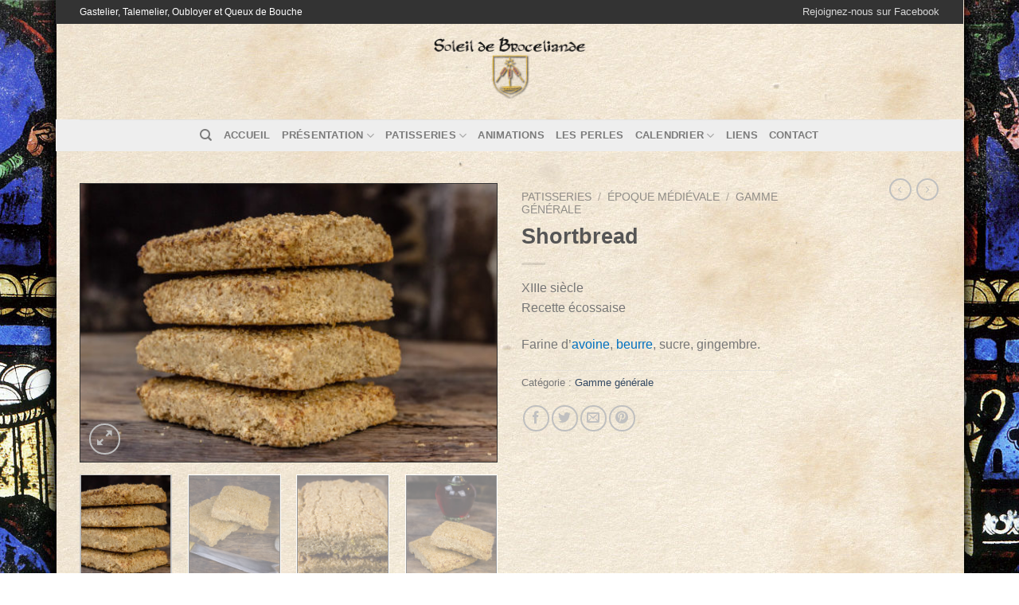

--- FILE ---
content_type: text/html; charset=UTF-8
request_url: https://soleildebroceliande.bzh/patisseries/shortbread/
body_size: 19434
content:
<!DOCTYPE html>
<html lang="fr-FR" class="loading-site no-js bg-fill">
<head>
	<meta charset="UTF-8" />
	<link rel="profile" href="http://gmpg.org/xfn/11" />
	<link rel="pingback" href="https://soleildebroceliande.bzh/xmlrpc.php" />

	<script>(function(html){html.className = html.className.replace(/\bno-js\b/,'js')})(document.documentElement);</script>
<meta name='robots' content='index, follow, max-image-preview:large, max-snippet:-1, max-video-preview:-1' />
<meta name="viewport" content="width=device-width, initial-scale=1" />
	<!-- This site is optimized with the Yoast SEO plugin v21.3 - https://yoast.com/wordpress/plugins/seo/ -->
	<title>Shortbread - Soleil de Brocéliande</title>
	<link rel="canonical" href="https://soleildebroceliande.bzh/patisseries/shortbread/" />
	<meta property="og:locale" content="fr_FR" />
	<meta property="og:type" content="article" />
	<meta property="og:title" content="Shortbread - Soleil de Brocéliande" />
	<meta property="og:description" content="XIIIe siècle Recette écossaise  Farine d’avoine, beurre, sucre, gingembre." />
	<meta property="og:url" content="https://soleildebroceliande.bzh/patisseries/shortbread/" />
	<meta property="og:site_name" content="Soleil de Brocéliande" />
	<meta property="article:modified_time" content="2017-03-31T15:42:36+00:00" />
	<meta property="og:image" content="https://soleildebroceliande.bzh/wp-content/uploads/produit-general-shortbreads-04.jpg" />
	<meta property="og:image:width" content="2000" />
	<meta property="og:image:height" content="1333" />
	<meta property="og:image:type" content="image/jpeg" />
	<script type="application/ld+json" class="yoast-schema-graph">{"@context":"https://schema.org","@graph":[{"@type":"WebPage","@id":"https://soleildebroceliande.bzh/patisseries/shortbread/","url":"https://soleildebroceliande.bzh/patisseries/shortbread/","name":"Shortbread - Soleil de Brocéliande","isPartOf":{"@id":"https://soleildebroceliande.bzh/#website"},"primaryImageOfPage":{"@id":"https://soleildebroceliande.bzh/patisseries/shortbread/#primaryimage"},"image":{"@id":"https://soleildebroceliande.bzh/patisseries/shortbread/#primaryimage"},"thumbnailUrl":"https://soleildebroceliande.bzh/wp-content/uploads/produit-general-shortbreads-04.jpg","datePublished":"2015-03-04T15:22:33+00:00","dateModified":"2017-03-31T15:42:36+00:00","breadcrumb":{"@id":"https://soleildebroceliande.bzh/patisseries/shortbread/#breadcrumb"},"inLanguage":"fr-FR","potentialAction":[{"@type":"ReadAction","target":["https://soleildebroceliande.bzh/patisseries/shortbread/"]}]},{"@type":"ImageObject","inLanguage":"fr-FR","@id":"https://soleildebroceliande.bzh/patisseries/shortbread/#primaryimage","url":"https://soleildebroceliande.bzh/wp-content/uploads/produit-general-shortbreads-04.jpg","contentUrl":"https://soleildebroceliande.bzh/wp-content/uploads/produit-general-shortbreads-04.jpg","width":2000,"height":1333,"caption":"Shortbreads"},{"@type":"BreadcrumbList","@id":"https://soleildebroceliande.bzh/patisseries/shortbread/#breadcrumb","itemListElement":[{"@type":"ListItem","position":1,"name":"Accueil","item":"https://soleildebroceliande.bzh/"},{"@type":"ListItem","position":2,"name":"Patisseries","item":"https://soleildebroceliande.bzh/patisseries/"},{"@type":"ListItem","position":3,"name":"Shortbread"}]},{"@type":"WebSite","@id":"https://soleildebroceliande.bzh/#website","url":"https://soleildebroceliande.bzh/","name":"Soleil de Brocéliande","description":"Patisseries médiévales","potentialAction":[{"@type":"SearchAction","target":{"@type":"EntryPoint","urlTemplate":"https://soleildebroceliande.bzh/?s={search_term_string}"},"query-input":"required name=search_term_string"}],"inLanguage":"fr-FR"}]}</script>
	<!-- / Yoast SEO plugin. -->


<link rel='dns-prefetch' href='//cdn.jsdelivr.net' />
<link rel='dns-prefetch' href='//use.fontawesome.com' />
<link rel='prefetch' href='https://soleildebroceliande.bzh/wp-content/themes/flatsome/assets/js/flatsome.js?ver=43f05e0ca79aa585a6aa' />
<link rel='prefetch' href='https://soleildebroceliande.bzh/wp-content/themes/flatsome/assets/js/chunk.slider.js?ver=3.17.7' />
<link rel='prefetch' href='https://soleildebroceliande.bzh/wp-content/themes/flatsome/assets/js/chunk.popups.js?ver=3.17.7' />
<link rel='prefetch' href='https://soleildebroceliande.bzh/wp-content/themes/flatsome/assets/js/chunk.tooltips.js?ver=3.17.7' />
<link rel='prefetch' href='https://soleildebroceliande.bzh/wp-content/themes/flatsome/assets/js/woocommerce.js?ver=1a392523165907adee6a' />
<link rel="alternate" type="application/rss+xml" title="Soleil de Brocéliande &raquo; Flux" href="https://soleildebroceliande.bzh/feed/" />
<link rel="alternate" type="application/rss+xml" title="Soleil de Brocéliande &raquo; Flux des commentaires" href="https://soleildebroceliande.bzh/comments/feed/" />
<script type="text/javascript">
window._wpemojiSettings = {"baseUrl":"https:\/\/s.w.org\/images\/core\/emoji\/14.0.0\/72x72\/","ext":".png","svgUrl":"https:\/\/s.w.org\/images\/core\/emoji\/14.0.0\/svg\/","svgExt":".svg","source":{"concatemoji":"https:\/\/soleildebroceliande.bzh\/wp-includes\/js\/wp-emoji-release.min.js?ver=6.3.7"}};
/*! This file is auto-generated */
!function(i,n){var o,s,e;function c(e){try{var t={supportTests:e,timestamp:(new Date).valueOf()};sessionStorage.setItem(o,JSON.stringify(t))}catch(e){}}function p(e,t,n){e.clearRect(0,0,e.canvas.width,e.canvas.height),e.fillText(t,0,0);var t=new Uint32Array(e.getImageData(0,0,e.canvas.width,e.canvas.height).data),r=(e.clearRect(0,0,e.canvas.width,e.canvas.height),e.fillText(n,0,0),new Uint32Array(e.getImageData(0,0,e.canvas.width,e.canvas.height).data));return t.every(function(e,t){return e===r[t]})}function u(e,t,n){switch(t){case"flag":return n(e,"\ud83c\udff3\ufe0f\u200d\u26a7\ufe0f","\ud83c\udff3\ufe0f\u200b\u26a7\ufe0f")?!1:!n(e,"\ud83c\uddfa\ud83c\uddf3","\ud83c\uddfa\u200b\ud83c\uddf3")&&!n(e,"\ud83c\udff4\udb40\udc67\udb40\udc62\udb40\udc65\udb40\udc6e\udb40\udc67\udb40\udc7f","\ud83c\udff4\u200b\udb40\udc67\u200b\udb40\udc62\u200b\udb40\udc65\u200b\udb40\udc6e\u200b\udb40\udc67\u200b\udb40\udc7f");case"emoji":return!n(e,"\ud83e\udef1\ud83c\udffb\u200d\ud83e\udef2\ud83c\udfff","\ud83e\udef1\ud83c\udffb\u200b\ud83e\udef2\ud83c\udfff")}return!1}function f(e,t,n){var r="undefined"!=typeof WorkerGlobalScope&&self instanceof WorkerGlobalScope?new OffscreenCanvas(300,150):i.createElement("canvas"),a=r.getContext("2d",{willReadFrequently:!0}),o=(a.textBaseline="top",a.font="600 32px Arial",{});return e.forEach(function(e){o[e]=t(a,e,n)}),o}function t(e){var t=i.createElement("script");t.src=e,t.defer=!0,i.head.appendChild(t)}"undefined"!=typeof Promise&&(o="wpEmojiSettingsSupports",s=["flag","emoji"],n.supports={everything:!0,everythingExceptFlag:!0},e=new Promise(function(e){i.addEventListener("DOMContentLoaded",e,{once:!0})}),new Promise(function(t){var n=function(){try{var e=JSON.parse(sessionStorage.getItem(o));if("object"==typeof e&&"number"==typeof e.timestamp&&(new Date).valueOf()<e.timestamp+604800&&"object"==typeof e.supportTests)return e.supportTests}catch(e){}return null}();if(!n){if("undefined"!=typeof Worker&&"undefined"!=typeof OffscreenCanvas&&"undefined"!=typeof URL&&URL.createObjectURL&&"undefined"!=typeof Blob)try{var e="postMessage("+f.toString()+"("+[JSON.stringify(s),u.toString(),p.toString()].join(",")+"));",r=new Blob([e],{type:"text/javascript"}),a=new Worker(URL.createObjectURL(r),{name:"wpTestEmojiSupports"});return void(a.onmessage=function(e){c(n=e.data),a.terminate(),t(n)})}catch(e){}c(n=f(s,u,p))}t(n)}).then(function(e){for(var t in e)n.supports[t]=e[t],n.supports.everything=n.supports.everything&&n.supports[t],"flag"!==t&&(n.supports.everythingExceptFlag=n.supports.everythingExceptFlag&&n.supports[t]);n.supports.everythingExceptFlag=n.supports.everythingExceptFlag&&!n.supports.flag,n.DOMReady=!1,n.readyCallback=function(){n.DOMReady=!0}}).then(function(){return e}).then(function(){var e;n.supports.everything||(n.readyCallback(),(e=n.source||{}).concatemoji?t(e.concatemoji):e.wpemoji&&e.twemoji&&(t(e.twemoji),t(e.wpemoji)))}))}((window,document),window._wpemojiSettings);
</script>
<style type="text/css">
img.wp-smiley,
img.emoji {
	display: inline !important;
	border: none !important;
	box-shadow: none !important;
	height: 1em !important;
	width: 1em !important;
	margin: 0 0.07em !important;
	vertical-align: -0.1em !important;
	background: none !important;
	padding: 0 !important;
}
</style>
	<style id='wp-block-library-inline-css' type='text/css'>
:root{--wp-admin-theme-color:#007cba;--wp-admin-theme-color--rgb:0,124,186;--wp-admin-theme-color-darker-10:#006ba1;--wp-admin-theme-color-darker-10--rgb:0,107,161;--wp-admin-theme-color-darker-20:#005a87;--wp-admin-theme-color-darker-20--rgb:0,90,135;--wp-admin-border-width-focus:2px;--wp-block-synced-color:#7a00df;--wp-block-synced-color--rgb:122,0,223}@media (min-resolution:192dpi){:root{--wp-admin-border-width-focus:1.5px}}.wp-element-button{cursor:pointer}:root{--wp--preset--font-size--normal:16px;--wp--preset--font-size--huge:42px}:root .has-very-light-gray-background-color{background-color:#eee}:root .has-very-dark-gray-background-color{background-color:#313131}:root .has-very-light-gray-color{color:#eee}:root .has-very-dark-gray-color{color:#313131}:root .has-vivid-green-cyan-to-vivid-cyan-blue-gradient-background{background:linear-gradient(135deg,#00d084,#0693e3)}:root .has-purple-crush-gradient-background{background:linear-gradient(135deg,#34e2e4,#4721fb 50%,#ab1dfe)}:root .has-hazy-dawn-gradient-background{background:linear-gradient(135deg,#faaca8,#dad0ec)}:root .has-subdued-olive-gradient-background{background:linear-gradient(135deg,#fafae1,#67a671)}:root .has-atomic-cream-gradient-background{background:linear-gradient(135deg,#fdd79a,#004a59)}:root .has-nightshade-gradient-background{background:linear-gradient(135deg,#330968,#31cdcf)}:root .has-midnight-gradient-background{background:linear-gradient(135deg,#020381,#2874fc)}.has-regular-font-size{font-size:1em}.has-larger-font-size{font-size:2.625em}.has-normal-font-size{font-size:var(--wp--preset--font-size--normal)}.has-huge-font-size{font-size:var(--wp--preset--font-size--huge)}.has-text-align-center{text-align:center}.has-text-align-left{text-align:left}.has-text-align-right{text-align:right}#end-resizable-editor-section{display:none}.aligncenter{clear:both}.items-justified-left{justify-content:flex-start}.items-justified-center{justify-content:center}.items-justified-right{justify-content:flex-end}.items-justified-space-between{justify-content:space-between}.screen-reader-text{clip:rect(1px,1px,1px,1px);word-wrap:normal!important;border:0;-webkit-clip-path:inset(50%);clip-path:inset(50%);height:1px;margin:-1px;overflow:hidden;padding:0;position:absolute;width:1px}.screen-reader-text:focus{clip:auto!important;background-color:#ddd;-webkit-clip-path:none;clip-path:none;color:#444;display:block;font-size:1em;height:auto;left:5px;line-height:normal;padding:15px 23px 14px;text-decoration:none;top:5px;width:auto;z-index:100000}html :where(.has-border-color){border-style:solid}html :where([style*=border-top-color]){border-top-style:solid}html :where([style*=border-right-color]){border-right-style:solid}html :where([style*=border-bottom-color]){border-bottom-style:solid}html :where([style*=border-left-color]){border-left-style:solid}html :where([style*=border-width]){border-style:solid}html :where([style*=border-top-width]){border-top-style:solid}html :where([style*=border-right-width]){border-right-style:solid}html :where([style*=border-bottom-width]){border-bottom-style:solid}html :where([style*=border-left-width]){border-left-style:solid}html :where(img[class*=wp-image-]){height:auto;max-width:100%}:where(figure){margin:0 0 1em}html :where(.is-position-sticky){--wp-admin--admin-bar--position-offset:var(--wp-admin--admin-bar--height,0px)}@media screen and (max-width:600px){html :where(.is-position-sticky){--wp-admin--admin-bar--position-offset:0px}}
</style>
<style id='classic-theme-styles-inline-css' type='text/css'>
/*! This file is auto-generated */
.wp-block-button__link{color:#fff;background-color:#32373c;border-radius:9999px;box-shadow:none;text-decoration:none;padding:calc(.667em + 2px) calc(1.333em + 2px);font-size:1.125em}.wp-block-file__button{background:#32373c;color:#fff;text-decoration:none}
</style>
<link rel='stylesheet' id='contact-form-7-css' href='https://soleildebroceliande.bzh/wp-content/plugins/contact-form-7/includes/css/styles.css?ver=5.8.1' type='text/css' media='all' />
<link rel='stylesheet' id='iwmp-styles-css' href='https://soleildebroceliande.bzh/wp-content/plugins/iw-magnific-popup/includes/assets/magnific-popup.css?ver=6.3.7' type='text/css' media='all' />
<link rel='stylesheet' id='photoswipe-css' href='https://soleildebroceliande.bzh/wp-content/plugins/woocommerce/assets/css/photoswipe/photoswipe.min.css?ver=8.1.3' type='text/css' media='all' />
<link rel='stylesheet' id='photoswipe-default-skin-css' href='https://soleildebroceliande.bzh/wp-content/plugins/woocommerce/assets/css/photoswipe/default-skin/default-skin.min.css?ver=8.1.3' type='text/css' media='all' />
<style id='woocommerce-inline-inline-css' type='text/css'>
.woocommerce form .form-row .required { visibility: visible; }
</style>
<link rel='stylesheet' id='bfa-font-awesome-css' href='https://use.fontawesome.com/releases/v5.15.4/css/all.css?ver=2.0.3' type='text/css' media='all' />
<link rel='stylesheet' id='bfa-font-awesome-v4-shim-css' href='https://use.fontawesome.com/releases/v5.15.4/css/v4-shims.css?ver=2.0.3' type='text/css' media='all' />
<style id='bfa-font-awesome-v4-shim-inline-css' type='text/css'>

			@font-face {
				font-family: 'FontAwesome';
				src: url('https://use.fontawesome.com/releases/v5.15.4/webfonts/fa-brands-400.eot'),
				url('https://use.fontawesome.com/releases/v5.15.4/webfonts/fa-brands-400.eot?#iefix') format('embedded-opentype'),
				url('https://use.fontawesome.com/releases/v5.15.4/webfonts/fa-brands-400.woff2') format('woff2'),
				url('https://use.fontawesome.com/releases/v5.15.4/webfonts/fa-brands-400.woff') format('woff'),
				url('https://use.fontawesome.com/releases/v5.15.4/webfonts/fa-brands-400.ttf') format('truetype'),
				url('https://use.fontawesome.com/releases/v5.15.4/webfonts/fa-brands-400.svg#fontawesome') format('svg');
			}

			@font-face {
				font-family: 'FontAwesome';
				src: url('https://use.fontawesome.com/releases/v5.15.4/webfonts/fa-solid-900.eot'),
				url('https://use.fontawesome.com/releases/v5.15.4/webfonts/fa-solid-900.eot?#iefix') format('embedded-opentype'),
				url('https://use.fontawesome.com/releases/v5.15.4/webfonts/fa-solid-900.woff2') format('woff2'),
				url('https://use.fontawesome.com/releases/v5.15.4/webfonts/fa-solid-900.woff') format('woff'),
				url('https://use.fontawesome.com/releases/v5.15.4/webfonts/fa-solid-900.ttf') format('truetype'),
				url('https://use.fontawesome.com/releases/v5.15.4/webfonts/fa-solid-900.svg#fontawesome') format('svg');
			}

			@font-face {
				font-family: 'FontAwesome';
				src: url('https://use.fontawesome.com/releases/v5.15.4/webfonts/fa-regular-400.eot'),
				url('https://use.fontawesome.com/releases/v5.15.4/webfonts/fa-regular-400.eot?#iefix') format('embedded-opentype'),
				url('https://use.fontawesome.com/releases/v5.15.4/webfonts/fa-regular-400.woff2') format('woff2'),
				url('https://use.fontawesome.com/releases/v5.15.4/webfonts/fa-regular-400.woff') format('woff'),
				url('https://use.fontawesome.com/releases/v5.15.4/webfonts/fa-regular-400.ttf') format('truetype'),
				url('https://use.fontawesome.com/releases/v5.15.4/webfonts/fa-regular-400.svg#fontawesome') format('svg');
				unicode-range: U+F004-F005,U+F007,U+F017,U+F022,U+F024,U+F02E,U+F03E,U+F044,U+F057-F059,U+F06E,U+F070,U+F075,U+F07B-F07C,U+F080,U+F086,U+F089,U+F094,U+F09D,U+F0A0,U+F0A4-F0A7,U+F0C5,U+F0C7-F0C8,U+F0E0,U+F0EB,U+F0F3,U+F0F8,U+F0FE,U+F111,U+F118-F11A,U+F11C,U+F133,U+F144,U+F146,U+F14A,U+F14D-F14E,U+F150-F152,U+F15B-F15C,U+F164-F165,U+F185-F186,U+F191-F192,U+F1AD,U+F1C1-F1C9,U+F1CD,U+F1D8,U+F1E3,U+F1EA,U+F1F6,U+F1F9,U+F20A,U+F247-F249,U+F24D,U+F254-F25B,U+F25D,U+F267,U+F271-F274,U+F279,U+F28B,U+F28D,U+F2B5-F2B6,U+F2B9,U+F2BB,U+F2BD,U+F2C1-F2C2,U+F2D0,U+F2D2,U+F2DC,U+F2ED,U+F328,U+F358-F35B,U+F3A5,U+F3D1,U+F410,U+F4AD;
			}
		
</style>
<link rel='stylesheet' id='yith_wcas_frontend-css' href='https://soleildebroceliande.bzh/wp-content/plugins/yith-woocommerce-ajax-search/assets/css/yith_wcas_ajax_search.css?ver=1.35.0' type='text/css' media='all' />
<link rel='stylesheet' id='flatsome-main-css' href='https://soleildebroceliande.bzh/wp-content/themes/flatsome/assets/css/flatsome.css?ver=3.17.7' type='text/css' media='all' />
<style id='flatsome-main-inline-css' type='text/css'>
@font-face {
				font-family: "fl-icons";
				font-display: block;
				src: url(https://soleildebroceliande.bzh/wp-content/themes/flatsome/assets/css/icons/fl-icons.eot?v=3.17.7);
				src:
					url(https://soleildebroceliande.bzh/wp-content/themes/flatsome/assets/css/icons/fl-icons.eot#iefix?v=3.17.7) format("embedded-opentype"),
					url(https://soleildebroceliande.bzh/wp-content/themes/flatsome/assets/css/icons/fl-icons.woff2?v=3.17.7) format("woff2"),
					url(https://soleildebroceliande.bzh/wp-content/themes/flatsome/assets/css/icons/fl-icons.ttf?v=3.17.7) format("truetype"),
					url(https://soleildebroceliande.bzh/wp-content/themes/flatsome/assets/css/icons/fl-icons.woff?v=3.17.7) format("woff"),
					url(https://soleildebroceliande.bzh/wp-content/themes/flatsome/assets/css/icons/fl-icons.svg?v=3.17.7#fl-icons) format("svg");
			}
</style>
<link rel='stylesheet' id='flatsome-shop-css' href='https://soleildebroceliande.bzh/wp-content/themes/flatsome/assets/css/flatsome-shop.css?ver=3.17.7' type='text/css' media='all' />
<link rel='stylesheet' id='flatsome-style-css' href='https://soleildebroceliande.bzh/wp-content/themes/flatsome/style.css?ver=3.17.7' type='text/css' media='all' />
<script type="text/javascript">
            window._nslDOMReady = function (callback) {
                if ( document.readyState === "complete" || document.readyState === "interactive" ) {
                    callback();
                } else {
                    document.addEventListener( "DOMContentLoaded", callback );
                }
            };
            </script><script type='text/javascript' src='https://soleildebroceliande.bzh/wp-includes/js/jquery/jquery.min.js?ver=3.7.0' id='jquery-core-js'></script>
<script type='text/javascript' src='https://soleildebroceliande.bzh/wp-includes/js/jquery/jquery-migrate.min.js?ver=3.4.1' id='jquery-migrate-js'></script>
<link rel="https://api.w.org/" href="https://soleildebroceliande.bzh/wp-json/" /><link rel="alternate" type="application/json" href="https://soleildebroceliande.bzh/wp-json/wp/v2/product/295" /><link rel="EditURI" type="application/rsd+xml" title="RSD" href="https://soleildebroceliande.bzh/xmlrpc.php?rsd" />
<meta name="generator" content="WordPress 6.3.7" />
<meta name="generator" content="WooCommerce 8.1.3" />
<link rel='shortlink' href='https://soleildebroceliande.bzh/?p=295' />
<link rel="alternate" type="application/json+oembed" href="https://soleildebroceliande.bzh/wp-json/oembed/1.0/embed?url=https%3A%2F%2Fsoleildebroceliande.bzh%2Fpatisseries%2Fshortbread%2F" />
<link rel="alternate" type="text/xml+oembed" href="https://soleildebroceliande.bzh/wp-json/oembed/1.0/embed?url=https%3A%2F%2Fsoleildebroceliande.bzh%2Fpatisseries%2Fshortbread%2F&#038;format=xml" />
<style>.bg{opacity: 0; transition: opacity 1s; -webkit-transition: opacity 1s;} .bg-loaded{opacity: 1;}</style>	<noscript><style>.woocommerce-product-gallery{ opacity: 1 !important; }</style></noscript>
	<style id="custom-css" type="text/css">:root {--primary-color: #627f9a;}html{background-image: url('http://soleildebroceliande.bzh/wp-content/uploads/soleildebrocéliande-layout3.jpg');}.container-width, .full-width .ubermenu-nav, .container, .row{max-width: 1110px}.row.row-collapse{max-width: 1080px}.row.row-small{max-width: 1102.5px}.row.row-large{max-width: 1140px}body.framed, body.framed header, body.framed .header-wrapper, body.boxed, body.boxed header, body.boxed .header-wrapper, body.boxed .is-sticky-section{ max-width: 1140px}.sticky-add-to-cart--active, #wrapper,#main,#main.dark{background-color: #FFF}.header-main{height: 120px}#logo img{max-height: 120px}#logo{width:210px;}.header-top{min-height: 30px}.transparent .header-main{height: 90px}.transparent #logo img{max-height: 90px}.has-transparent + .page-title:first-of-type,.has-transparent + #main > .page-title,.has-transparent + #main > div > .page-title,.has-transparent + #main .page-header-wrapper:first-of-type .page-title{padding-top: 170px;}.header.show-on-scroll,.stuck .header-main{height:110px!important}.stuck #logo img{max-height: 110px!important}.header-bg-color {background-color: rgba(255,255,255,0)}.header-bottom {background-color: #eee}.header-main .nav > li > a{line-height: 16px }.stuck .header-main .nav > li > a{line-height: 50px }@media (max-width: 549px) {.header-main{height: 70px}#logo img{max-height: 70px}}.header-top{background-color:#333333!important;}/* Color */.accordion-title.active, .has-icon-bg .icon .icon-inner,.logo a, .primary.is-underline, .primary.is-link, .badge-outline .badge-inner, .nav-outline > li.active> a,.nav-outline >li.active > a, .cart-icon strong,[data-color='primary'], .is-outline.primary{color: #627f9a;}/* Color !important */[data-text-color="primary"]{color: #627f9a!important;}/* Background Color */[data-text-bg="primary"]{background-color: #627f9a;}/* Background */.scroll-to-bullets a,.featured-title, .label-new.menu-item > a:after, .nav-pagination > li > .current,.nav-pagination > li > span:hover,.nav-pagination > li > a:hover,.has-hover:hover .badge-outline .badge-inner,button[type="submit"], .button.wc-forward:not(.checkout):not(.checkout-button), .button.submit-button, .button.primary:not(.is-outline),.featured-table .title,.is-outline:hover, .has-icon:hover .icon-label,.nav-dropdown-bold .nav-column li > a:hover, .nav-dropdown.nav-dropdown-bold > li > a:hover, .nav-dropdown-bold.dark .nav-column li > a:hover, .nav-dropdown.nav-dropdown-bold.dark > li > a:hover, .header-vertical-menu__opener ,.is-outline:hover, .tagcloud a:hover,.grid-tools a, input[type='submit']:not(.is-form), .box-badge:hover .box-text, input.button.alt,.nav-box > li > a:hover,.nav-box > li.active > a,.nav-pills > li.active > a ,.current-dropdown .cart-icon strong, .cart-icon:hover strong, .nav-line-bottom > li > a:before, .nav-line-grow > li > a:before, .nav-line > li > a:before,.banner, .header-top, .slider-nav-circle .flickity-prev-next-button:hover svg, .slider-nav-circle .flickity-prev-next-button:hover .arrow, .primary.is-outline:hover, .button.primary:not(.is-outline), input[type='submit'].primary, input[type='submit'].primary, input[type='reset'].button, input[type='button'].primary, .badge-inner{background-color: #627f9a;}/* Border */.nav-vertical.nav-tabs > li.active > a,.scroll-to-bullets a.active,.nav-pagination > li > .current,.nav-pagination > li > span:hover,.nav-pagination > li > a:hover,.has-hover:hover .badge-outline .badge-inner,.accordion-title.active,.featured-table,.is-outline:hover, .tagcloud a:hover,blockquote, .has-border, .cart-icon strong:after,.cart-icon strong,.blockUI:before, .processing:before,.loading-spin, .slider-nav-circle .flickity-prev-next-button:hover svg, .slider-nav-circle .flickity-prev-next-button:hover .arrow, .primary.is-outline:hover{border-color: #627f9a}.nav-tabs > li.active > a{border-top-color: #627f9a}.widget_shopping_cart_content .blockUI.blockOverlay:before { border-left-color: #627f9a }.woocommerce-checkout-review-order .blockUI.blockOverlay:before { border-left-color: #627f9a }/* Fill */.slider .flickity-prev-next-button:hover svg,.slider .flickity-prev-next-button:hover .arrow{fill: #627f9a;}/* Focus */.primary:focus-visible, .submit-button:focus-visible, button[type="submit"]:focus-visible { outline-color: #627f9a!important; }.badge-inner.new-bubble{background-color: #7a9c59}.shop-page-title.featured-title .title-bg{ background-image: url(https://soleildebroceliande.bzh/wp-content/uploads/produit-general-shortbreads-04.jpg)!important;}@media screen and (min-width: 550px){.products .box-vertical .box-image{min-width: 247px!important;width: 247px!important;}}.footer-1{background-color: #fff}.footer-2{background-color: #777}.absolute-footer, html{background-color: #333}.nav-vertical-fly-out > li + li {border-top-width: 1px; border-top-style: solid;}/* Custom CSS */html, #main { background-color: transparent !important;}.bg-fill { background-size: initial !important; background-position: 50% 0% !important;}#wrapper, .site-header, #main-content { background-color: transparent !important;}#masthead.stuck.move_down { background-color: white !important;}fieldset { border: solid 1px #cccccc; background: transparent;}fieldset legend { background: transparent; font-family: Almendra,helvetica,arial,sans-serif!important; font-size: 1.5em; color: #555}/*////////////////////////////ACCORDEON*/.accordion-title {background-color: rgba(255, 255, 255, 0.3);}.accordion .accordion-title a {color: rgb(111, 111, 111);}.accordion .accordion-title a:hover {background-color: rgba(255, 255, 255, 0.7);}.accordion .accordion-inner {color: rgb(70, 70, 70);}.accordion .accordion-inner p {line-height: 2.3em;}/*////////////////////////////MENU*/.boxed .wide-nav .light .nav-center{ background-image: url(); background-color: transparent !important;}/*//////////////////////////// FORMULAIRE DE CONTACT*/input[type="text"], input[type="password"], input[type="date"], input[type="datetime"], input[type="datetime-local"], input[type="month"], input[type="week"], input[type="email"], input[type="number"], input[type="search"], input[type="tel"], input[type="time"], input[type="url"], textarea {height: auto;/*font-family: sans-serif;*/}/*//////////////////////////// IMAGES */a img, .gallery img{ border: solid 1px #333333;}a img:hover, .gallery img:hover{ border: solid 1px #a73a1d;}.no-border { border: none !important;}#logo a img { max-height: 90px; border: none !important;}#logo { padding: 0 0 0;}.wp-caption { border: none !important; margin-bottom: 0em; background: transparent !important;}.wp-caption .wp-caption-text { padding: 10px 0; margin: 0; font-size: x-small; color: black; text-align: justify;}/*//////////////////////////// LIGHTBOX */.mfp-image-holder .mfp-close, .mfp-iframe-holder .mfp-close { color: #fff !important;}.mfp-bottom-bar { top: inherit; padding-left: 10px; bottom: 40px; text-shadow: 2px 2px 2px rgba(0, 0, 0, 1); background-color: rgba(0, 0, 0, 0.4);}/*//////////////////////////// SLIDER ACCUEIL */.ux_slider_wrapper h2, .ux_slider_wrapper h3{ text-shadow: 2px 2px 2px rgba(0, 0, 0, 1);}/*//////////////////////////// TEMOIGNAGES */.testimonial_text .star-rating { display: none;}/*//////////////////////////// CATALOGUE */.woocommerce-result-count, .woocommerce-ordering { display: none;}.product-small .inner-wrap .product-image {max-height: 160px;}/*//////////////////////////// CALENDRIER */.calendrier { width: 510px; height: 768px; padding-top: 60px; padding-left: 50px !important; padding-right: 135px !important; margin: 15px; font-size: 0.9em; color: black !important;}.calendrier li { padding-top: 10px; list-style: none;}.calendrier h3 { padding-top: 25px; padding-bottom: 10px; font-size: 1.7em; letter-spacing: 2px; text-align: center;}.verseau { background-image: url(http://soleildebroceliande.bzh/wp-content/uploads/calendrier-01.jpg);}.poisson { background-image: url(http://soleildebroceliande.bzh/wp-content/uploads/calendrier-02.jpg);}.belier { background-image: url(http://soleildebroceliande.bzh/wp-content/uploads/calendrier-03.jpg);}.taureau { background-image: url(http://soleildebroceliande.bzh/wp-content/uploads/calendrier-04.jpg);}.gemeaux { background-image: url(http://soleildebroceliande.bzh/wp-content/uploads/calendrier-05.jpg);}.cancer { background-image: url(http://soleildebroceliande.bzh/wp-content/uploads/calendrier-06.jpg);}.lion { background-image: url(http://soleildebroceliande.bzh/wp-content/uploads/calendrier-07.jpg);}.vierge { background-image: url(http://soleildebroceliande.bzh/wp-content/uploads/calendrier-08.jpg);}.balance { background-image: url(http://soleildebroceliande.bzh/wp-content/uploads/calendrier-09.jpg);}.scorpion { background-image: url(http://soleildebroceliande.bzh/wp-content/uploads/calendrier-10.jpg);}.sagittaire { background-image: url(http://soleildebroceliande.bzh/wp-content/uploads/calendrier-11.jpg);}.capricorne { background-image: url(http://soleildebroceliande.bzh/wp-content/uploads/calendrier-12.jpg);}.vertical-tabs ul.tabs-nav { border-right: none;}.vertical-tabs ul.tabs-nav li a { border-bottom: 1px solid #CC9966;}.vertical-tabs ul.tabs-nav li.current-menu-item a { color: #333; border-right: 4px solid #CC9966;}.shortcode_tabgroup_vertical h3 { border-bottom: none;}.shortcode_tabgroup_vertical p { margin-bottom: 0px;}.grecaptcha-badge { visibility: hidden !important; display: none;}/* Custom CSS Mobile */@media (max-width: 549px){.calendrier { width: 100%; height: auto; padding-top: 0px; padding-left: 5px !important; padding-right: 5px !important; margin: 15px; font-size: 0.9em; color: black !important;}.verseau, .poisson, .belier , .taureau, .gemeaux, .cancer, .lion, .vierge, .balance, .scorpion, .sagittaire, .capricorne { background-image: none;}}.label-new.menu-item > a:after{content:"Nouveau";}.label-hot.menu-item > a:after{content:"Hot";}.label-sale.menu-item > a:after{content:"En action";}.label-popular.menu-item > a:after{content:"Populaire";}</style><style id="kirki-inline-styles"></style></head>

<body class="product-template-default single single-product postid-295 theme-flatsome woocommerce woocommerce-page woocommerce-no-js boxed bg-fill lightbox nav-dropdown-has-arrow nav-dropdown-has-shadow nav-dropdown-has-border catalog-mode no-prices">


<a class="skip-link screen-reader-text" href="#main">Skip to content</a>

<div id="wrapper">

	
	<header id="header" class="header has-sticky sticky-jump">
		<div class="header-wrapper">
			<div id="top-bar" class="header-top hide-for-sticky nav-dark hide-for-medium">
    <div class="flex-row container">
      <div class="flex-col hide-for-medium flex-left">
          <ul class="nav nav-left medium-nav-center nav-small  nav-divided">
              <li class="html custom html_topbar_left">Gastelier, Talemelier, Oubloyer et Queux de Bouche</li>          </ul>
      </div>

      <div class="flex-col hide-for-medium flex-center">
          <ul class="nav nav-center nav-small  nav-divided">
                        </ul>
      </div>

      <div class="flex-col hide-for-medium flex-right">
         <ul class="nav top-bar-nav nav-right nav-small  nav-divided">
              <li id="menu-item-48" class="menu-item menu-item-type-custom menu-item-object-custom menu-item-48 menu-item-design-default"><a target="_blank" rel="noopener noreferrer" href="https://www.facebook.com/pages/Soleil-de-Broc%C3%A9liande/1522775327938743?fref=ts" class="nav-top-link">Rejoignez-nous sur Facebook</a></li>
          </ul>
      </div>

      
    </div>
</div>
<div id="masthead" class="header-main show-logo-center hide-for-sticky">
      <div class="header-inner flex-row container logo-center medium-logo-center" role="navigation">

          <!-- Logo -->
          <div id="logo" class="flex-col logo">
            
<!-- Header logo -->
<a href="https://soleildebroceliande.bzh/" title="Soleil de Brocéliande - Patisseries médiévales" rel="home">
		<img width="413" height="182" src="https://soleildebroceliande.bzh/wp-content/uploads/2015/02/soleildebroceliande-logo.png" class="header_logo header-logo" alt="Soleil de Brocéliande"/><img  width="413" height="182" src="https://soleildebroceliande.bzh/wp-content/uploads/2015/02/soleildebroceliande-logo.png" class="header-logo-dark" alt="Soleil de Brocéliande"/></a>
          </div>

          <!-- Mobile Left Elements -->
          <div class="flex-col show-for-medium flex-left">
            <ul class="mobile-nav nav nav-left ">
              <li class="nav-icon has-icon">
  		<a href="#" data-open="#main-menu" data-pos="left" data-bg="main-menu-overlay" data-color="" class="is-small" aria-label="Menu" aria-controls="main-menu" aria-expanded="false">

		  <i class="icon-menu" ></i>
		  		</a>
	</li>
            </ul>
          </div>

          <!-- Left Elements -->
          <div class="flex-col hide-for-medium flex-left
            ">
            <ul class="header-nav header-nav-main nav nav-left  nav-size-80% nav-uppercase" >
                          </ul>
          </div>

          <!-- Right Elements -->
          <div class="flex-col hide-for-medium flex-right">
            <ul class="header-nav header-nav-main nav nav-right  nav-size-80% nav-uppercase">
                          </ul>
          </div>

          <!-- Mobile Right Elements -->
          <div class="flex-col show-for-medium flex-right">
            <ul class="mobile-nav nav nav-right ">
                          </ul>
          </div>

      </div>

            <div class="container"><div class="top-divider full-width"></div></div>
      </div>
<div id="wide-nav" class="header-bottom wide-nav flex-has-center hide-for-medium">
    <div class="flex-row container">

            
                        <div class="flex-col hide-for-medium flex-center">
                <ul class="nav header-nav header-bottom-nav nav-center  nav-uppercase">
                    <li class="header-search header-search-dropdown has-icon has-dropdown menu-item-has-children">
		<a href="#" aria-label="Recherche" class="is-small"><i class="icon-search" ></i></a>
		<ul class="nav-dropdown nav-dropdown-default">
	 	<li class="header-search-form search-form html relative has-icon">
	<div class="header-search-form-wrapper">
		<div class="searchform-wrapper ux-search-box relative is-normal"><form role="search" method="get" class="searchform" action="https://soleildebroceliande.bzh/">
	<div class="flex-row relative">
						<div class="flex-col flex-grow">
			<label class="screen-reader-text" for="woocommerce-product-search-field-0">Recherche pour :</label>
			<input type="search" id="woocommerce-product-search-field-0" class="search-field mb-0" placeholder="Recherche&hellip;" value="" name="s" />
			<input type="hidden" name="post_type" value="product" />
					</div>
		<div class="flex-col">
			<button type="submit" value="Recherche" class="ux-search-submit submit-button secondary button  icon mb-0" aria-label="Submit">
				<i class="icon-search" ></i>			</button>
		</div>
	</div>
	<div class="live-search-results text-left z-top"></div>
</form>
</div>	</div>
</li>
	</ul>
</li>
<li id="menu-item-38" class="menu-item menu-item-type-post_type menu-item-object-page menu-item-home menu-item-38 menu-item-design-default"><a href="https://soleildebroceliande.bzh/" class="nav-top-link">Accueil</a></li>
<li id="menu-item-717" class="menu-item menu-item-type-post_type menu-item-object-page menu-item-has-children menu-item-717 menu-item-design-default has-dropdown"><a href="https://soleildebroceliande.bzh/demarche-presentation/" class="nav-top-link" aria-expanded="false" aria-haspopup="menu">Présentation<i class="icon-angle-down" ></i></a>
<ul class="sub-menu nav-dropdown nav-dropdown-default">
	<li id="menu-item-371" class="menu-item menu-item-type-post_type menu-item-object-page menu-item-371"><a href="https://soleildebroceliande.bzh/demarche-presentation/">Démarche</a></li>
	<li id="menu-item-416" class="menu-item menu-item-type-post_type menu-item-object-page menu-item-416"><a href="https://soleildebroceliande.bzh/symbolique/">Symbolique</a></li>
</ul>
</li>
<li id="menu-item-161" class="menu-item menu-item-type-post_type menu-item-object-page menu-item-has-children current_page_parent menu-item-161 menu-item-design-default has-dropdown"><a href="https://soleildebroceliande.bzh/patisseries/" class="nav-top-link" aria-expanded="false" aria-haspopup="menu">Patisseries<i class="icon-angle-down" ></i></a>
<ul class="sub-menu nav-dropdown nav-dropdown-default">
	<li id="menu-item-137" class="menu-item menu-item-type-taxonomy menu-item-object-product_cat menu-item-137"><a href="https://soleildebroceliande.bzh/categorie-produit/popilos-celtos/">Popilos Celtos</a></li>
	<li id="menu-item-134" class="menu-item menu-item-type-taxonomy menu-item-object-product_cat menu-item-134"><a href="https://soleildebroceliande.bzh/categorie-produit/coquina-romana/">Coquina Romana</a></li>
	<li id="menu-item-136" class="menu-item menu-item-type-taxonomy menu-item-object-product_cat menu-item-136"><a href="https://soleildebroceliande.bzh/categorie-produit/epoque-merovingienne/">Époque Mérovingienne</a></li>
	<li id="menu-item-135" class="menu-item menu-item-type-taxonomy menu-item-object-product_cat current-product-ancestor menu-item-135"><a href="https://soleildebroceliande.bzh/categorie-produit/epoque-medievale/">Époque Médiévale</a></li>
	<li id="menu-item-138" class="menu-item menu-item-type-taxonomy menu-item-object-product_cat menu-item-138"><a href="https://soleildebroceliande.bzh/categorie-produit/renaissance/">Renaissance</a></li>
</ul>
</li>
<li id="menu-item-1008" class="menu-item menu-item-type-post_type menu-item-object-page menu-item-1008 menu-item-design-default"><a href="https://soleildebroceliande.bzh/animations/" class="nav-top-link">Animations</a></li>
<li id="menu-item-1009" class="menu-item menu-item-type-post_type menu-item-object-page menu-item-1009 menu-item-design-default"><a href="https://soleildebroceliande.bzh/les-perles/" class="nav-top-link">Les perles</a></li>
<li id="menu-item-724" class="menu-item menu-item-type-custom menu-item-object-custom menu-item-has-children menu-item-724 menu-item-design-default has-dropdown"><a href="http://soleildebroceliande.bzh/calendrier-2023/" class="nav-top-link" aria-expanded="false" aria-haspopup="menu">Calendrier<i class="icon-angle-down" ></i></a>
<ul class="sub-menu nav-dropdown nav-dropdown-default">
	<li id="menu-item-8955" class="menu-item menu-item-type-post_type menu-item-object-page menu-item-8955"><a href="https://soleildebroceliande.bzh/calendrier-2023/">2023</a></li>
	<li id="menu-item-8956" class="menu-item menu-item-type-post_type menu-item-object-page menu-item-8956"><a href="https://soleildebroceliande.bzh/calendrier-2022/">2022</a></li>
	<li id="menu-item-4683" class="menu-item menu-item-type-post_type menu-item-object-page menu-item-4683"><a href="https://soleildebroceliande.bzh/calendrier-2021/">2021</a></li>
	<li id="menu-item-334" class="menu-item menu-item-type-post_type menu-item-object-page menu-item-334"><a href="https://soleildebroceliande.bzh/calendrier-2020/">2020</a></li>
	<li id="menu-item-3913" class="menu-item menu-item-type-post_type menu-item-object-page menu-item-3913"><a href="https://soleildebroceliande.bzh/calendrier-2019/">2019</a></li>
	<li id="menu-item-1563" class="menu-item menu-item-type-post_type menu-item-object-page menu-item-1563"><a href="https://soleildebroceliande.bzh/calendrier-2018/">2018</a></li>
	<li id="menu-item-1147" class="menu-item menu-item-type-post_type menu-item-object-page menu-item-1147"><a href="https://soleildebroceliande.bzh/calendrier-2017/">2017</a></li>
	<li id="menu-item-772" class="menu-item menu-item-type-post_type menu-item-object-page menu-item-772"><a href="https://soleildebroceliande.bzh/calendrier-2016/">2016</a></li>
	<li id="menu-item-723" class="menu-item menu-item-type-post_type menu-item-object-page menu-item-723"><a href="https://soleildebroceliande.bzh/calendrier-2015/">2015</a></li>
</ul>
</li>
<li id="menu-item-1049" class="menu-item menu-item-type-post_type menu-item-object-page menu-item-1049 menu-item-design-default"><a href="https://soleildebroceliande.bzh/liens/" class="nav-top-link">Liens</a></li>
<li id="menu-item-39" class="menu-item menu-item-type-post_type menu-item-object-page menu-item-39 menu-item-design-default"><a href="https://soleildebroceliande.bzh/contact/" class="nav-top-link">Contact</a></li>
                </ul>
            </div>
            
            
            
    </div>
</div>

<div class="header-bg-container fill"><div class="header-bg-image fill"></div><div class="header-bg-color fill"></div></div>		</div>
	</header>

	
	<main id="main" class="">

	<div class="shop-container">

		
			<div class="container">
	<div class="woocommerce-notices-wrapper"></div></div>
<div id="product-295" class="product type-product post-295 status-publish first instock product_cat-gamme-generale has-post-thumbnail shipping-taxable product-type-simple">
	<div class="product-container">

<div class="product-main">
	<div class="row content-row mb-0">

		<div class="product-gallery col large-6">
		
<div class="product-images relative mb-half has-hover woocommerce-product-gallery woocommerce-product-gallery--with-images woocommerce-product-gallery--columns-4 images" data-columns="4">

  <div class="badge-container is-larger absolute left top z-1">

</div>

  <div class="image-tools absolute top show-on-hover right z-3">
      </div>

  <div class="woocommerce-product-gallery__wrapper product-gallery-slider slider slider-nav-small mb-half"
        data-flickity-options='{
                "cellAlign": "center",
                "wrapAround": true,
                "autoPlay": false,
                "prevNextButtons":true,
                "adaptiveHeight": true,
                "imagesLoaded": true,
                "lazyLoad": 1,
                "dragThreshold" : 15,
                "pageDots": false,
                "rightToLeft": false       }'>
    <div data-thumb="https://soleildebroceliande.bzh/wp-content/uploads/produit-general-shortbreads-04-100x100.jpg" data-thumb-alt="Shortbreads" class="woocommerce-product-gallery__image slide first"><a href="https://soleildebroceliande.bzh/wp-content/uploads/produit-general-shortbreads-04.jpg"><img width="510" height="340" src="https://soleildebroceliande.bzh/wp-content/uploads/produit-general-shortbreads-04-510x340.jpg" class="wp-post-image skip-lazy" alt="Shortbreads" decoding="async" title="Shortbreads" data-caption="" data-src="https://soleildebroceliande.bzh/wp-content/uploads/produit-general-shortbreads-04.jpg" data-large_image="https://soleildebroceliande.bzh/wp-content/uploads/produit-general-shortbreads-04.jpg" data-large_image_width="2000" data-large_image_height="1333" loading="lazy" srcset="https://soleildebroceliande.bzh/wp-content/uploads/produit-general-shortbreads-04-510x340.jpg 510w, https://soleildebroceliande.bzh/wp-content/uploads/produit-general-shortbreads-04-300x200.jpg 300w, https://soleildebroceliande.bzh/wp-content/uploads/produit-general-shortbreads-04-768x512.jpg 768w, https://soleildebroceliande.bzh/wp-content/uploads/produit-general-shortbreads-04-1024x682.jpg 1024w, https://soleildebroceliande.bzh/wp-content/uploads/produit-general-shortbreads-04.jpg 2000w" sizes="(max-width: 510px) 100vw, 510px" /></a></div><div data-thumb="https://soleildebroceliande.bzh/wp-content/uploads/produit-general-shortbreads-03-100x100.jpg" data-thumb-alt="Shortbreads" class="woocommerce-product-gallery__image slide"><a href="https://soleildebroceliande.bzh/wp-content/uploads/produit-general-shortbreads-03.jpg"><img width="510" height="340" src="https://soleildebroceliande.bzh/wp-content/uploads/produit-general-shortbreads-03-510x340.jpg" class="skip-lazy" alt="Shortbreads" decoding="async" title="produit-general-shortbreads-03" data-caption="" data-src="https://soleildebroceliande.bzh/wp-content/uploads/produit-general-shortbreads-03.jpg" data-large_image="https://soleildebroceliande.bzh/wp-content/uploads/produit-general-shortbreads-03.jpg" data-large_image_width="2000" data-large_image_height="1333" loading="lazy" srcset="https://soleildebroceliande.bzh/wp-content/uploads/produit-general-shortbreads-03-510x340.jpg 510w, https://soleildebroceliande.bzh/wp-content/uploads/produit-general-shortbreads-03-300x200.jpg 300w, https://soleildebroceliande.bzh/wp-content/uploads/produit-general-shortbreads-03-768x512.jpg 768w, https://soleildebroceliande.bzh/wp-content/uploads/produit-general-shortbreads-03-1024x682.jpg 1024w, https://soleildebroceliande.bzh/wp-content/uploads/produit-general-shortbreads-03.jpg 2000w" sizes="(max-width: 510px) 100vw, 510px" /></a></div><div data-thumb="https://soleildebroceliande.bzh/wp-content/uploads/produit-general-shortbreads-01-100x100.jpg" data-thumb-alt="Shortbreads" class="woocommerce-product-gallery__image slide"><a href="https://soleildebroceliande.bzh/wp-content/uploads/produit-general-shortbreads-01.jpg"><img width="510" height="340" src="https://soleildebroceliande.bzh/wp-content/uploads/produit-general-shortbreads-01-510x340.jpg" class="skip-lazy" alt="Shortbreads" decoding="async" title="Shortbreads" data-caption="" data-src="https://soleildebroceliande.bzh/wp-content/uploads/produit-general-shortbreads-01.jpg" data-large_image="https://soleildebroceliande.bzh/wp-content/uploads/produit-general-shortbreads-01.jpg" data-large_image_width="2000" data-large_image_height="1333" loading="lazy" srcset="https://soleildebroceliande.bzh/wp-content/uploads/produit-general-shortbreads-01-510x340.jpg 510w, https://soleildebroceliande.bzh/wp-content/uploads/produit-general-shortbreads-01-300x200.jpg 300w, https://soleildebroceliande.bzh/wp-content/uploads/produit-general-shortbreads-01-768x512.jpg 768w, https://soleildebroceliande.bzh/wp-content/uploads/produit-general-shortbreads-01-1024x682.jpg 1024w, https://soleildebroceliande.bzh/wp-content/uploads/produit-general-shortbreads-01.jpg 2000w" sizes="(max-width: 510px) 100vw, 510px" /></a></div><div data-thumb="https://soleildebroceliande.bzh/wp-content/uploads/produit-general-shortbreads-02-100x100.jpg" data-thumb-alt="Shortbreads" class="woocommerce-product-gallery__image slide"><a href="https://soleildebroceliande.bzh/wp-content/uploads/produit-general-shortbreads-02.jpg"><img width="510" height="765" src="https://soleildebroceliande.bzh/wp-content/uploads/produit-general-shortbreads-02-510x765.jpg" class="skip-lazy" alt="Shortbreads" decoding="async" title="Shortbreads" data-caption="" data-src="https://soleildebroceliande.bzh/wp-content/uploads/produit-general-shortbreads-02.jpg" data-large_image="https://soleildebroceliande.bzh/wp-content/uploads/produit-general-shortbreads-02.jpg" data-large_image_width="1333" data-large_image_height="2000" loading="lazy" srcset="https://soleildebroceliande.bzh/wp-content/uploads/produit-general-shortbreads-02-510x765.jpg 510w, https://soleildebroceliande.bzh/wp-content/uploads/produit-general-shortbreads-02-200x300.jpg 200w, https://soleildebroceliande.bzh/wp-content/uploads/produit-general-shortbreads-02-768x1152.jpg 768w, https://soleildebroceliande.bzh/wp-content/uploads/produit-general-shortbreads-02-682x1024.jpg 682w, https://soleildebroceliande.bzh/wp-content/uploads/produit-general-shortbreads-02.jpg 1333w" sizes="(max-width: 510px) 100vw, 510px" /></a></div>  </div>

  <div class="image-tools absolute bottom left z-3">
        <a href="#product-zoom" class="zoom-button button is-outline circle icon tooltip hide-for-small" title="Zoom">
      <i class="icon-expand" ></i>    </a>
   </div>
</div>

	<div class="product-thumbnails thumbnails slider-no-arrows slider row row-small row-slider slider-nav-small small-columns-4"
		data-flickity-options='{
			"cellAlign": "left",
			"wrapAround": false,
			"autoPlay": false,
			"prevNextButtons": true,
			"asNavFor": ".product-gallery-slider",
			"percentPosition": true,
			"imagesLoaded": true,
			"pageDots": false,
			"rightToLeft": false,
			"contain": true
		}'>
					<div class="col is-nav-selected first">
				<a>
					<img src="https://soleildebroceliande.bzh/wp-content/uploads/produit-general-shortbreads-04-247x300.jpg" alt="Shortbreads" width="247" height="300" class="attachment-woocommerce_thumbnail" />				</a>
			</div><div class="col"><a><img src="https://soleildebroceliande.bzh/wp-content/uploads/produit-general-shortbreads-03-247x300.jpg" alt="Shortbreads" width="247" height="300"  class="attachment-woocommerce_thumbnail" /></a></div><div class="col"><a><img src="https://soleildebroceliande.bzh/wp-content/uploads/produit-general-shortbreads-01-247x300.jpg" alt="Shortbreads" width="247" height="300"  class="attachment-woocommerce_thumbnail" /></a></div><div class="col"><a><img src="https://soleildebroceliande.bzh/wp-content/uploads/produit-general-shortbreads-02-247x300.jpg" alt="Shortbreads" width="247" height="300"  class="attachment-woocommerce_thumbnail" /></a></div>	</div>
			</div>

		<div class="product-info summary col-fit col entry-summary product-summary">
			<nav class="woocommerce-breadcrumb breadcrumbs uppercase"><a href="https://soleildebroceliande.bzh/patisseries/">Patisseries</a> <span class="divider">&#47;</span> <a href="https://soleildebroceliande.bzh/categorie-produit/epoque-medievale/">Époque Médiévale</a> <span class="divider">&#47;</span> <a href="https://soleildebroceliande.bzh/categorie-produit/epoque-medievale/gamme-generale/">Gamme générale</a></nav><h1 class="product-title product_title entry-title">
	Shortbread</h1>

	<div class="is-divider small"></div>
<ul class="next-prev-thumbs is-small show-for-medium">         <li class="prod-dropdown has-dropdown">
               <a href="https://soleildebroceliande.bzh/patisseries/taillis/"  rel="next" class="button icon is-outline circle">
                  <i class="icon-angle-left" ></i>              </a>
              <div class="nav-dropdown">
                <a title="Taillis" href="https://soleildebroceliande.bzh/patisseries/taillis/">
                <img width="100" height="100" src="https://soleildebroceliande.bzh/wp-content/uploads/produit-general-taillis-05-100x100.jpg" class="attachment-woocommerce_gallery_thumbnail size-woocommerce_gallery_thumbnail wp-post-image" alt="Taillis" decoding="async" srcset="https://soleildebroceliande.bzh/wp-content/uploads/produit-general-taillis-05-100x100.jpg 100w, https://soleildebroceliande.bzh/wp-content/uploads/produit-general-taillis-05-150x150.jpg 150w" sizes="(max-width: 100px) 100vw, 100px" /></a>
              </div>
          </li>
               <li class="prod-dropdown has-dropdown">
               <a href="https://soleildebroceliande.bzh/patisseries/rouleau-a-la-figue/" rel="next" class="button icon is-outline circle">
                  <i class="icon-angle-right" ></i>              </a>
              <div class="nav-dropdown">
                  <a title="Rouleau à la figue" href="https://soleildebroceliande.bzh/patisseries/rouleau-a-la-figue/">
                  <img width="100" height="100" src="https://soleildebroceliande.bzh/wp-content/uploads/produit-general-rouleau_figue-02-100x100.jpg" class="attachment-woocommerce_gallery_thumbnail size-woocommerce_gallery_thumbnail wp-post-image" alt="Rouleau à la figue" decoding="async" srcset="https://soleildebroceliande.bzh/wp-content/uploads/produit-general-rouleau_figue-02-100x100.jpg 100w, https://soleildebroceliande.bzh/wp-content/uploads/produit-general-rouleau_figue-02-150x150.jpg 150w" sizes="(max-width: 100px) 100vw, 100px" /></a>
              </div>
          </li>
      </ul><div class="product-short-description">
	<p>XIIIe siècle<br />
Recette écossaise</p>
<p>Farine d’<span style="color: #0070c0;">avoine</span>, <span style="color: #0070c0;">beurre</span>, sucre, gingembre.</p>
</div>
 <style>.woocommerce-variation-availability{display:none!important}</style><div class="product_meta">

	
	
	<span class="posted_in">Catégorie : <a href="https://soleildebroceliande.bzh/categorie-produit/epoque-medievale/gamme-generale/" rel="tag">Gamme générale</a></span>
	
	
</div>
<div class="social-icons share-icons share-row relative" ><a href="whatsapp://send?text=Shortbread - https://soleildebroceliande.bzh/patisseries/shortbread/" data-action="share/whatsapp/share" class="icon button circle is-outline tooltip whatsapp show-for-medium" title="Partager sur WhatsApp" aria-label="Partager sur WhatsApp" ><i class="icon-whatsapp" ></i></a><a href="https://www.facebook.com/sharer.php?u=https://soleildebroceliande.bzh/patisseries/shortbread/" data-label="Facebook" onclick="window.open(this.href,this.title,'width=500,height=500,top=300px,left=300px'); return false;" rel="noopener noreferrer nofollow" target="_blank" class="icon button circle is-outline tooltip facebook" title="Partager sur Facebook" aria-label="Partager sur Facebook" ><i class="icon-facebook" ></i></a><a href="https://twitter.com/share?url=https://soleildebroceliande.bzh/patisseries/shortbread/" onclick="window.open(this.href,this.title,'width=500,height=500,top=300px,left=300px'); return false;" rel="noopener noreferrer nofollow" target="_blank" class="icon button circle is-outline tooltip twitter" title="Partager sur Twitter" aria-label="Partager sur Twitter" ><i class="icon-twitter" ></i></a><a href="mailto:?subject=Shortbread&body=Check%20this%20out%3A%20https%3A%2F%2Fsoleildebroceliande.bzh%2Fpatisseries%2Fshortbread%2F" rel="nofollow" class="icon button circle is-outline tooltip email" title="Envoyer par mail" aria-label="Envoyer par mail" ><i class="icon-envelop" ></i></a><a href="https://pinterest.com/pin/create/button?url=https://soleildebroceliande.bzh/patisseries/shortbread/&media=https://soleildebroceliande.bzh/wp-content/uploads/produit-general-shortbreads-04-1024x682.jpg&description=Shortbread" onclick="window.open(this.href,this.title,'width=500,height=500,top=300px,left=300px'); return false;" rel="noopener noreferrer nofollow" target="_blank" class="icon button circle is-outline tooltip pinterest" title="Epingler sur Pinterest" aria-label="Epingler sur Pinterest" ><i class="icon-pinterest" ></i></a></div>
		</div>


		<div id="product-sidebar" class="col large-2 hide-for-medium product-sidebar-small">
			<div class="hide-for-off-canvas" style="width:100%"><ul class="next-prev-thumbs is-small nav-right text-right">         <li class="prod-dropdown has-dropdown">
               <a href="https://soleildebroceliande.bzh/patisseries/taillis/"  rel="next" class="button icon is-outline circle">
                  <i class="icon-angle-left" ></i>              </a>
              <div class="nav-dropdown">
                <a title="Taillis" href="https://soleildebroceliande.bzh/patisseries/taillis/">
                <img width="100" height="100" src="https://soleildebroceliande.bzh/wp-content/uploads/produit-general-taillis-05-100x100.jpg" class="attachment-woocommerce_gallery_thumbnail size-woocommerce_gallery_thumbnail wp-post-image" alt="Taillis" decoding="async" srcset="https://soleildebroceliande.bzh/wp-content/uploads/produit-general-taillis-05-100x100.jpg 100w, https://soleildebroceliande.bzh/wp-content/uploads/produit-general-taillis-05-150x150.jpg 150w" sizes="(max-width: 100px) 100vw, 100px" /></a>
              </div>
          </li>
               <li class="prod-dropdown has-dropdown">
               <a href="https://soleildebroceliande.bzh/patisseries/rouleau-a-la-figue/" rel="next" class="button icon is-outline circle">
                  <i class="icon-angle-right" ></i>              </a>
              <div class="nav-dropdown">
                  <a title="Rouleau à la figue" href="https://soleildebroceliande.bzh/patisseries/rouleau-a-la-figue/">
                  <img width="100" height="100" src="https://soleildebroceliande.bzh/wp-content/uploads/produit-general-rouleau_figue-02-100x100.jpg" class="attachment-woocommerce_gallery_thumbnail size-woocommerce_gallery_thumbnail wp-post-image" alt="Rouleau à la figue" decoding="async" loading="lazy" srcset="https://soleildebroceliande.bzh/wp-content/uploads/produit-general-rouleau_figue-02-100x100.jpg 100w, https://soleildebroceliande.bzh/wp-content/uploads/produit-general-rouleau_figue-02-150x150.jpg 150w" sizes="(max-width: 100px) 100vw, 100px" /></a>
              </div>
          </li>
      </ul></div>		</div>

	</div>
</div>

<div class="product-footer">
	<div class="container">
			</div>
</div>
</div>
</div>

		
	</div><!-- shop container -->


</main>

<footer id="footer" class="footer-wrapper">

	
<!-- FOOTER 1 -->

<!-- FOOTER 2 -->



<div class="absolute-footer dark medium-text-center small-text-center">
  <div class="container clearfix">

          <div class="footer-secondary pull-right">
                  <div class="footer-text inline-block small-block">
            Site réalisé par <a href="http://www.nikomagnus.com">NikoMagnus</a>          </div>
                      </div>
    
    <div class="footer-primary pull-left">
            <div class="copyright-footer">
        Tous droits réservés, Soleil de Brocéliande 2026 | <a href="https://soleildebroceliande.bzh/cgv/">CGV</a> | <a href="https://soleildebroceliande.bzh/mentions-legales/">Mentions Légales</a>      </div>
          </div>
  </div>
</div>

<a href="#top" class="back-to-top button icon invert plain fixed bottom z-1 is-outline hide-for-medium circle" id="top-link" aria-label="Go to top"><i class="icon-angle-up" ></i></a>

</footer>

</div>

<div id="main-menu" class="mobile-sidebar no-scrollbar mfp-hide">

	
	<div class="sidebar-menu no-scrollbar ">

		
					<ul class="nav nav-sidebar nav-vertical nav-uppercase" data-tab="1">
				<li class="header-search-form search-form html relative has-icon">
	<div class="header-search-form-wrapper">
		<div class="searchform-wrapper ux-search-box relative is-normal"><form role="search" method="get" class="searchform" action="https://soleildebroceliande.bzh/">
	<div class="flex-row relative">
						<div class="flex-col flex-grow">
			<label class="screen-reader-text" for="woocommerce-product-search-field-1">Recherche pour :</label>
			<input type="search" id="woocommerce-product-search-field-1" class="search-field mb-0" placeholder="Recherche&hellip;" value="" name="s" />
			<input type="hidden" name="post_type" value="product" />
					</div>
		<div class="flex-col">
			<button type="submit" value="Recherche" class="ux-search-submit submit-button secondary button  icon mb-0" aria-label="Submit">
				<i class="icon-search" ></i>			</button>
		</div>
	</div>
	<div class="live-search-results text-left z-top"></div>
</form>
</div>	</div>
</li>
<li class="menu-item menu-item-type-post_type menu-item-object-page menu-item-home menu-item-38"><a href="https://soleildebroceliande.bzh/">Accueil</a></li>
<li class="menu-item menu-item-type-post_type menu-item-object-page menu-item-has-children menu-item-717"><a href="https://soleildebroceliande.bzh/demarche-presentation/">Présentation</a>
<ul class="sub-menu nav-sidebar-ul children">
	<li class="menu-item menu-item-type-post_type menu-item-object-page menu-item-371"><a href="https://soleildebroceliande.bzh/demarche-presentation/">Démarche</a></li>
	<li class="menu-item menu-item-type-post_type menu-item-object-page menu-item-416"><a href="https://soleildebroceliande.bzh/symbolique/">Symbolique</a></li>
</ul>
</li>
<li class="menu-item menu-item-type-post_type menu-item-object-page menu-item-has-children current_page_parent menu-item-161"><a href="https://soleildebroceliande.bzh/patisseries/">Patisseries</a>
<ul class="sub-menu nav-sidebar-ul children">
	<li class="menu-item menu-item-type-taxonomy menu-item-object-product_cat menu-item-137"><a href="https://soleildebroceliande.bzh/categorie-produit/popilos-celtos/">Popilos Celtos</a></li>
	<li class="menu-item menu-item-type-taxonomy menu-item-object-product_cat menu-item-134"><a href="https://soleildebroceliande.bzh/categorie-produit/coquina-romana/">Coquina Romana</a></li>
	<li class="menu-item menu-item-type-taxonomy menu-item-object-product_cat menu-item-136"><a href="https://soleildebroceliande.bzh/categorie-produit/epoque-merovingienne/">Époque Mérovingienne</a></li>
	<li class="menu-item menu-item-type-taxonomy menu-item-object-product_cat current-product-ancestor menu-item-135"><a href="https://soleildebroceliande.bzh/categorie-produit/epoque-medievale/">Époque Médiévale</a></li>
	<li class="menu-item menu-item-type-taxonomy menu-item-object-product_cat menu-item-138"><a href="https://soleildebroceliande.bzh/categorie-produit/renaissance/">Renaissance</a></li>
</ul>
</li>
<li class="menu-item menu-item-type-post_type menu-item-object-page menu-item-1008"><a href="https://soleildebroceliande.bzh/animations/">Animations</a></li>
<li class="menu-item menu-item-type-post_type menu-item-object-page menu-item-1009"><a href="https://soleildebroceliande.bzh/les-perles/">Les perles</a></li>
<li class="menu-item menu-item-type-custom menu-item-object-custom menu-item-has-children menu-item-724"><a href="http://soleildebroceliande.bzh/calendrier-2023/">Calendrier</a>
<ul class="sub-menu nav-sidebar-ul children">
	<li class="menu-item menu-item-type-post_type menu-item-object-page menu-item-8955"><a href="https://soleildebroceliande.bzh/calendrier-2023/">2023</a></li>
	<li class="menu-item menu-item-type-post_type menu-item-object-page menu-item-8956"><a href="https://soleildebroceliande.bzh/calendrier-2022/">2022</a></li>
	<li class="menu-item menu-item-type-post_type menu-item-object-page menu-item-4683"><a href="https://soleildebroceliande.bzh/calendrier-2021/">2021</a></li>
	<li class="menu-item menu-item-type-post_type menu-item-object-page menu-item-334"><a href="https://soleildebroceliande.bzh/calendrier-2020/">2020</a></li>
	<li class="menu-item menu-item-type-post_type menu-item-object-page menu-item-3913"><a href="https://soleildebroceliande.bzh/calendrier-2019/">2019</a></li>
	<li class="menu-item menu-item-type-post_type menu-item-object-page menu-item-1563"><a href="https://soleildebroceliande.bzh/calendrier-2018/">2018</a></li>
	<li class="menu-item menu-item-type-post_type menu-item-object-page menu-item-1147"><a href="https://soleildebroceliande.bzh/calendrier-2017/">2017</a></li>
	<li class="menu-item menu-item-type-post_type menu-item-object-page menu-item-772"><a href="https://soleildebroceliande.bzh/calendrier-2016/">2016</a></li>
	<li class="menu-item menu-item-type-post_type menu-item-object-page menu-item-723"><a href="https://soleildebroceliande.bzh/calendrier-2015/">2015</a></li>
</ul>
</li>
<li class="menu-item menu-item-type-post_type menu-item-object-page menu-item-1049"><a href="https://soleildebroceliande.bzh/liens/">Liens</a></li>
<li class="menu-item menu-item-type-post_type menu-item-object-page menu-item-39"><a href="https://soleildebroceliande.bzh/contact/">Contact</a></li>
<li class="header-divider"></li><li class="menu-item menu-item-type-custom menu-item-object-custom menu-item-48"><a target="_blank" rel="noopener noreferrer" href="https://www.facebook.com/pages/Soleil-de-Broc%C3%A9liande/1522775327938743?fref=ts">Rejoignez-nous sur Facebook</a></li>
			</ul>
		
		
	</div>

	
</div>
	
		<script>	
		// Ref: http://ajtroxell.com/use-magnific-popup-with-wordpress-now/
		jQuery(document).ready(function($) {
			// Single Image
			$('a[href*=".jpg"], a[href*=".jpeg"], a[href*=".png"], a[href*=".gif"]').each(function(){
				//single image popup
				if ($(this).parents('.iwmp-gallery').length == 0) { //check that it's not part of a gallery
					
					$(this).addClass('iwmp-single'); //Add a class
					
					if ( $('.woocommerce .product .images a') ) { // Make sure not to add to woocommerce product images
						$('.woocommerce .product .images a').removeClass('iwmp-single'); //remove a class
					}
					
					$('.iwmp-single').magnificPopup({
						type:'image',
						callbacks: {
							open: function() {
				        $('.mfp-description').append(this.currItem.el.attr('alt'));
				      },
				      afterChange: function() {
				        $('.mfp-description').empty().append(this.currItem.el.attr('alt'));
				      }
				    },
						image: {
							markup: 
							'<div class="mfp-figure">'+
							'<div class="mfp-close"></div>'+
							'<div class="mfp-img"></div>'+
							'<div class="mfp-bottom-bar">'+
							'<div class="mfp-title"></div>'+
							'<div class="mfp-description"></div>'+
							'<div class="mfp-counter"></div>'+
							'</div>'+
							'</div>',
							titleSrc: function(item) {
								return item.el.find('img').attr('alt');
							}							
						}
					});
				}
			});		
		});		
		
		</script>	
	
		
		<script>	
		// Ref: http://ajtroxell.com/use-magnific-popup-with-wordpress-now/
		jQuery(document).ready(function($) {
			// Gallery Images
			$('.iwmp-gallery').each(function() {
				$(this).magnificPopup({
					delegate: 'a[href*=".jpg"], a[href*=".jpeg"], a[href*=".png"], a[href*=".gif"]',
					type: 'image',
					gallery: {enabled:true},
					callbacks: {
						open: function() {
			        $('.mfp-description').append(this.currItem.el.attr('alt'));
			      },
			      afterChange: function() {
			        $('.mfp-description').empty().append(this.currItem.el.attr('alt'));
			      }
			    },
					image: {
						markup: 
						'<div class="mfp-figure">'+
						'<div class="mfp-close"></div>'+
						'<div class="mfp-img"></div>'+
						'<div class="mfp-bottom-bar">'+
						'<div class="mfp-title"></div>'+
						'<div class="mfp-description"></div>'+
						'<div class="mfp-counter"></div>'+
						'</div>'+
						'</div>',
						titleSrc: function(item) {
							return item.el.find('img').attr('alt');
						}
					},
				});
			}); 	
		});		
		
		</script>	
	
			<style>
			.iwmp-single, .iwmp-gallery img {
				cursor: pointer;
		    cursor: -webkit-zoom-in;
		    cursor: -moz-zoom-in;
		    cursor: zoom-in;
	    }
	    .mfp-content:hover {
		    cursor: -moz-zoom-out;
		    cursor: -webkit-zoom-out;
		    cursor: zoom-out	    
	    }
		</style>		
	<script>
  (function(i,s,o,g,r,a,m){i['GoogleAnalyticsObject']=r;i[r]=i[r]||function(){
  (i[r].q=i[r].q||[]).push(arguments)},i[r].l=1*new Date();a=s.createElement(o),
  m=s.getElementsByTagName(o)[0];a.async=1;a.src=g;m.parentNode.insertBefore(a,m)
  })(window,document,'script','//www.google-analytics.com/analytics.js','ga');

  ga('create', 'UA-60396314-1', 'auto');
  ga('send', 'pageview');

</script>    <div id="login-form-popup" class="lightbox-content mfp-hide">
            	<div class="woocommerce">
      		<div class="woocommerce-notices-wrapper"></div>
<div class="account-container lightbox-inner">

	
			<div class="account-login-inner">

				<h3 class="uppercase">Se connecter</h3>

				<form class="woocommerce-form woocommerce-form-login login" method="post">

					
					<p class="woocommerce-form-row woocommerce-form-row--wide form-row form-row-wide">
						<label for="username">Identifiant ou e-mail&nbsp;<span class="required">*</span></label>
						<input type="text" class="woocommerce-Input woocommerce-Input--text input-text" name="username" id="username" autocomplete="username" value="" />					</p>
					<p class="woocommerce-form-row woocommerce-form-row--wide form-row form-row-wide">
						<label for="password">Mot de passe&nbsp;<span class="required">*</span></label>
						<input class="woocommerce-Input woocommerce-Input--text input-text" type="password" name="password" id="password" autocomplete="current-password" />
					</p>

					
					<p class="form-row">
						<label class="woocommerce-form__label woocommerce-form__label-for-checkbox woocommerce-form-login__rememberme">
							<input class="woocommerce-form__input woocommerce-form__input-checkbox" name="rememberme" type="checkbox" id="rememberme" value="forever" /> <span>Se souvenir de moi</span>
						</label>
						<input type="hidden" id="woocommerce-login-nonce" name="woocommerce-login-nonce" value="2a8cfd3b2c" /><input type="hidden" name="_wp_http_referer" value="/patisseries/shortbread/" />						<button type="submit" class="woocommerce-button button woocommerce-form-login__submit" name="login" value="Se connecter">Se connecter</button>
					</p>
					<p class="woocommerce-LostPassword lost_password">
						<a href="https://soleildebroceliande.bzh/mon-compte/lost-password/">Mot de passe perdu ?</a>
					</p>

					
				</form>
			</div>

			
</div>

		</div>
      	    </div>
  <script type="application/ld+json">{"@context":"https:\/\/schema.org\/","@type":"BreadcrumbList","itemListElement":[{"@type":"ListItem","position":1,"item":{"name":"Patisseries","@id":"https:\/\/soleildebroceliande.bzh\/patisseries\/"}},{"@type":"ListItem","position":2,"item":{"name":"\u00c9poque M\u00e9di\u00e9vale","@id":"https:\/\/soleildebroceliande.bzh\/categorie-produit\/epoque-medievale\/"}},{"@type":"ListItem","position":3,"item":{"name":"Gamme g\u00e9n\u00e9rale","@id":"https:\/\/soleildebroceliande.bzh\/categorie-produit\/epoque-medievale\/gamme-generale\/"}},{"@type":"ListItem","position":4,"item":{"name":"Shortbread","@id":"https:\/\/soleildebroceliande.bzh\/patisseries\/shortbread\/"}}]}</script>
<!-- Root element of PhotoSwipe. Must have class pswp. -->
<div class="pswp" tabindex="-1" role="dialog" aria-hidden="true">

	<!-- Background of PhotoSwipe. It's a separate element as animating opacity is faster than rgba(). -->
	<div class="pswp__bg"></div>

	<!-- Slides wrapper with overflow:hidden. -->
	<div class="pswp__scroll-wrap">

		<!-- Container that holds slides.
		PhotoSwipe keeps only 3 of them in the DOM to save memory.
		Don't modify these 3 pswp__item elements, data is added later on. -->
		<div class="pswp__container">
			<div class="pswp__item"></div>
			<div class="pswp__item"></div>
			<div class="pswp__item"></div>
		</div>

		<!-- Default (PhotoSwipeUI_Default) interface on top of sliding area. Can be changed. -->
		<div class="pswp__ui pswp__ui--hidden">

			<div class="pswp__top-bar">

				<!--  Controls are self-explanatory. Order can be changed. -->

				<div class="pswp__counter"></div>

				<button class="pswp__button pswp__button--close" aria-label="Fermer (Echap)"></button>

				<button class="pswp__button pswp__button--zoom" aria-label="Zoomer/Dézoomer"></button>

				<div class="pswp__preloader">
					<div class="loading-spin"></div>
				</div>
			</div>

			<div class="pswp__share-modal pswp__share-modal--hidden pswp__single-tap">
				<div class="pswp__share-tooltip"></div>
			</div>

			<button class="pswp__button--arrow--left" aria-label="Précédent (flèche  gauche)"></button>

			<button class="pswp__button--arrow--right" aria-label="Suivant (flèche droite)"></button>

			<div class="pswp__caption">
				<div class="pswp__caption__center"></div>
			</div>

		</div>

	</div>

</div>
	<script type="text/javascript">
		(function () {
			var c = document.body.className;
			c = c.replace(/woocommerce-no-js/, 'woocommerce-js');
			document.body.className = c;
		})();
	</script>
	<style id='global-styles-inline-css' type='text/css'>
body{--wp--preset--color--black: #000000;--wp--preset--color--cyan-bluish-gray: #abb8c3;--wp--preset--color--white: #ffffff;--wp--preset--color--pale-pink: #f78da7;--wp--preset--color--vivid-red: #cf2e2e;--wp--preset--color--luminous-vivid-orange: #ff6900;--wp--preset--color--luminous-vivid-amber: #fcb900;--wp--preset--color--light-green-cyan: #7bdcb5;--wp--preset--color--vivid-green-cyan: #00d084;--wp--preset--color--pale-cyan-blue: #8ed1fc;--wp--preset--color--vivid-cyan-blue: #0693e3;--wp--preset--color--vivid-purple: #9b51e0;--wp--preset--gradient--vivid-cyan-blue-to-vivid-purple: linear-gradient(135deg,rgba(6,147,227,1) 0%,rgb(155,81,224) 100%);--wp--preset--gradient--light-green-cyan-to-vivid-green-cyan: linear-gradient(135deg,rgb(122,220,180) 0%,rgb(0,208,130) 100%);--wp--preset--gradient--luminous-vivid-amber-to-luminous-vivid-orange: linear-gradient(135deg,rgba(252,185,0,1) 0%,rgba(255,105,0,1) 100%);--wp--preset--gradient--luminous-vivid-orange-to-vivid-red: linear-gradient(135deg,rgba(255,105,0,1) 0%,rgb(207,46,46) 100%);--wp--preset--gradient--very-light-gray-to-cyan-bluish-gray: linear-gradient(135deg,rgb(238,238,238) 0%,rgb(169,184,195) 100%);--wp--preset--gradient--cool-to-warm-spectrum: linear-gradient(135deg,rgb(74,234,220) 0%,rgb(151,120,209) 20%,rgb(207,42,186) 40%,rgb(238,44,130) 60%,rgb(251,105,98) 80%,rgb(254,248,76) 100%);--wp--preset--gradient--blush-light-purple: linear-gradient(135deg,rgb(255,206,236) 0%,rgb(152,150,240) 100%);--wp--preset--gradient--blush-bordeaux: linear-gradient(135deg,rgb(254,205,165) 0%,rgb(254,45,45) 50%,rgb(107,0,62) 100%);--wp--preset--gradient--luminous-dusk: linear-gradient(135deg,rgb(255,203,112) 0%,rgb(199,81,192) 50%,rgb(65,88,208) 100%);--wp--preset--gradient--pale-ocean: linear-gradient(135deg,rgb(255,245,203) 0%,rgb(182,227,212) 50%,rgb(51,167,181) 100%);--wp--preset--gradient--electric-grass: linear-gradient(135deg,rgb(202,248,128) 0%,rgb(113,206,126) 100%);--wp--preset--gradient--midnight: linear-gradient(135deg,rgb(2,3,129) 0%,rgb(40,116,252) 100%);--wp--preset--font-size--small: 13px;--wp--preset--font-size--medium: 20px;--wp--preset--font-size--large: 36px;--wp--preset--font-size--x-large: 42px;--wp--preset--spacing--20: 0.44rem;--wp--preset--spacing--30: 0.67rem;--wp--preset--spacing--40: 1rem;--wp--preset--spacing--50: 1.5rem;--wp--preset--spacing--60: 2.25rem;--wp--preset--spacing--70: 3.38rem;--wp--preset--spacing--80: 5.06rem;--wp--preset--shadow--natural: 6px 6px 9px rgba(0, 0, 0, 0.2);--wp--preset--shadow--deep: 12px 12px 50px rgba(0, 0, 0, 0.4);--wp--preset--shadow--sharp: 6px 6px 0px rgba(0, 0, 0, 0.2);--wp--preset--shadow--outlined: 6px 6px 0px -3px rgba(255, 255, 255, 1), 6px 6px rgba(0, 0, 0, 1);--wp--preset--shadow--crisp: 6px 6px 0px rgba(0, 0, 0, 1);}:where(.is-layout-flex){gap: 0.5em;}:where(.is-layout-grid){gap: 0.5em;}body .is-layout-flow > .alignleft{float: left;margin-inline-start: 0;margin-inline-end: 2em;}body .is-layout-flow > .alignright{float: right;margin-inline-start: 2em;margin-inline-end: 0;}body .is-layout-flow > .aligncenter{margin-left: auto !important;margin-right: auto !important;}body .is-layout-constrained > .alignleft{float: left;margin-inline-start: 0;margin-inline-end: 2em;}body .is-layout-constrained > .alignright{float: right;margin-inline-start: 2em;margin-inline-end: 0;}body .is-layout-constrained > .aligncenter{margin-left: auto !important;margin-right: auto !important;}body .is-layout-constrained > :where(:not(.alignleft):not(.alignright):not(.alignfull)){max-width: var(--wp--style--global--content-size);margin-left: auto !important;margin-right: auto !important;}body .is-layout-constrained > .alignwide{max-width: var(--wp--style--global--wide-size);}body .is-layout-flex{display: flex;}body .is-layout-flex{flex-wrap: wrap;align-items: center;}body .is-layout-flex > *{margin: 0;}body .is-layout-grid{display: grid;}body .is-layout-grid > *{margin: 0;}:where(.wp-block-columns.is-layout-flex){gap: 2em;}:where(.wp-block-columns.is-layout-grid){gap: 2em;}:where(.wp-block-post-template.is-layout-flex){gap: 1.25em;}:where(.wp-block-post-template.is-layout-grid){gap: 1.25em;}.has-black-color{color: var(--wp--preset--color--black) !important;}.has-cyan-bluish-gray-color{color: var(--wp--preset--color--cyan-bluish-gray) !important;}.has-white-color{color: var(--wp--preset--color--white) !important;}.has-pale-pink-color{color: var(--wp--preset--color--pale-pink) !important;}.has-vivid-red-color{color: var(--wp--preset--color--vivid-red) !important;}.has-luminous-vivid-orange-color{color: var(--wp--preset--color--luminous-vivid-orange) !important;}.has-luminous-vivid-amber-color{color: var(--wp--preset--color--luminous-vivid-amber) !important;}.has-light-green-cyan-color{color: var(--wp--preset--color--light-green-cyan) !important;}.has-vivid-green-cyan-color{color: var(--wp--preset--color--vivid-green-cyan) !important;}.has-pale-cyan-blue-color{color: var(--wp--preset--color--pale-cyan-blue) !important;}.has-vivid-cyan-blue-color{color: var(--wp--preset--color--vivid-cyan-blue) !important;}.has-vivid-purple-color{color: var(--wp--preset--color--vivid-purple) !important;}.has-black-background-color{background-color: var(--wp--preset--color--black) !important;}.has-cyan-bluish-gray-background-color{background-color: var(--wp--preset--color--cyan-bluish-gray) !important;}.has-white-background-color{background-color: var(--wp--preset--color--white) !important;}.has-pale-pink-background-color{background-color: var(--wp--preset--color--pale-pink) !important;}.has-vivid-red-background-color{background-color: var(--wp--preset--color--vivid-red) !important;}.has-luminous-vivid-orange-background-color{background-color: var(--wp--preset--color--luminous-vivid-orange) !important;}.has-luminous-vivid-amber-background-color{background-color: var(--wp--preset--color--luminous-vivid-amber) !important;}.has-light-green-cyan-background-color{background-color: var(--wp--preset--color--light-green-cyan) !important;}.has-vivid-green-cyan-background-color{background-color: var(--wp--preset--color--vivid-green-cyan) !important;}.has-pale-cyan-blue-background-color{background-color: var(--wp--preset--color--pale-cyan-blue) !important;}.has-vivid-cyan-blue-background-color{background-color: var(--wp--preset--color--vivid-cyan-blue) !important;}.has-vivid-purple-background-color{background-color: var(--wp--preset--color--vivid-purple) !important;}.has-black-border-color{border-color: var(--wp--preset--color--black) !important;}.has-cyan-bluish-gray-border-color{border-color: var(--wp--preset--color--cyan-bluish-gray) !important;}.has-white-border-color{border-color: var(--wp--preset--color--white) !important;}.has-pale-pink-border-color{border-color: var(--wp--preset--color--pale-pink) !important;}.has-vivid-red-border-color{border-color: var(--wp--preset--color--vivid-red) !important;}.has-luminous-vivid-orange-border-color{border-color: var(--wp--preset--color--luminous-vivid-orange) !important;}.has-luminous-vivid-amber-border-color{border-color: var(--wp--preset--color--luminous-vivid-amber) !important;}.has-light-green-cyan-border-color{border-color: var(--wp--preset--color--light-green-cyan) !important;}.has-vivid-green-cyan-border-color{border-color: var(--wp--preset--color--vivid-green-cyan) !important;}.has-pale-cyan-blue-border-color{border-color: var(--wp--preset--color--pale-cyan-blue) !important;}.has-vivid-cyan-blue-border-color{border-color: var(--wp--preset--color--vivid-cyan-blue) !important;}.has-vivid-purple-border-color{border-color: var(--wp--preset--color--vivid-purple) !important;}.has-vivid-cyan-blue-to-vivid-purple-gradient-background{background: var(--wp--preset--gradient--vivid-cyan-blue-to-vivid-purple) !important;}.has-light-green-cyan-to-vivid-green-cyan-gradient-background{background: var(--wp--preset--gradient--light-green-cyan-to-vivid-green-cyan) !important;}.has-luminous-vivid-amber-to-luminous-vivid-orange-gradient-background{background: var(--wp--preset--gradient--luminous-vivid-amber-to-luminous-vivid-orange) !important;}.has-luminous-vivid-orange-to-vivid-red-gradient-background{background: var(--wp--preset--gradient--luminous-vivid-orange-to-vivid-red) !important;}.has-very-light-gray-to-cyan-bluish-gray-gradient-background{background: var(--wp--preset--gradient--very-light-gray-to-cyan-bluish-gray) !important;}.has-cool-to-warm-spectrum-gradient-background{background: var(--wp--preset--gradient--cool-to-warm-spectrum) !important;}.has-blush-light-purple-gradient-background{background: var(--wp--preset--gradient--blush-light-purple) !important;}.has-blush-bordeaux-gradient-background{background: var(--wp--preset--gradient--blush-bordeaux) !important;}.has-luminous-dusk-gradient-background{background: var(--wp--preset--gradient--luminous-dusk) !important;}.has-pale-ocean-gradient-background{background: var(--wp--preset--gradient--pale-ocean) !important;}.has-electric-grass-gradient-background{background: var(--wp--preset--gradient--electric-grass) !important;}.has-midnight-gradient-background{background: var(--wp--preset--gradient--midnight) !important;}.has-small-font-size{font-size: var(--wp--preset--font-size--small) !important;}.has-medium-font-size{font-size: var(--wp--preset--font-size--medium) !important;}.has-large-font-size{font-size: var(--wp--preset--font-size--large) !important;}.has-x-large-font-size{font-size: var(--wp--preset--font-size--x-large) !important;}
</style>
<script type='text/javascript' src='https://soleildebroceliande.bzh/wp-content/plugins/contact-form-7/includes/swv/js/index.js?ver=5.8.1' id='swv-js'></script>
<script type='text/javascript' id='contact-form-7-js-extra'>
/* <![CDATA[ */
var wpcf7 = {"api":{"root":"https:\/\/soleildebroceliande.bzh\/wp-json\/","namespace":"contact-form-7\/v1"}};
/* ]]> */
</script>
<script type='text/javascript' src='https://soleildebroceliande.bzh/wp-content/plugins/contact-form-7/includes/js/index.js?ver=5.8.1' id='contact-form-7-js'></script>
<script type='text/javascript' src='https://soleildebroceliande.bzh/wp-content/plugins/iw-magnific-popup/includes/assets/jquery.magnific-popup.min.js?ver=1.0' id='iwmp-scripts-js'></script>
<script type='text/javascript' src='https://soleildebroceliande.bzh/wp-content/plugins/woocommerce/assets/js/jquery-blockui/jquery.blockUI.min.js?ver=2.7.0-wc.8.1.3' id='jquery-blockui-js'></script>
<script type='text/javascript' id='wc-add-to-cart-js-extra'>
/* <![CDATA[ */
var wc_add_to_cart_params = {"ajax_url":"\/wp-admin\/admin-ajax.php","wc_ajax_url":"\/?wc-ajax=%%endpoint%%","i18n_view_cart":"Voir le panier","cart_url":"https:\/\/soleildebroceliande.bzh\/panier\/","is_cart":"","cart_redirect_after_add":"no"};
/* ]]> */
</script>
<script type='text/javascript' src='https://soleildebroceliande.bzh/wp-content/plugins/woocommerce/assets/js/frontend/add-to-cart.min.js?ver=8.1.3' id='wc-add-to-cart-js'></script>
<script type='text/javascript' src='https://soleildebroceliande.bzh/wp-content/plugins/woocommerce/assets/js/photoswipe/photoswipe.min.js?ver=4.1.1-wc.8.1.3' id='photoswipe-js'></script>
<script type='text/javascript' src='https://soleildebroceliande.bzh/wp-content/plugins/woocommerce/assets/js/photoswipe/photoswipe-ui-default.min.js?ver=4.1.1-wc.8.1.3' id='photoswipe-ui-default-js'></script>
<script type='text/javascript' id='wc-single-product-js-extra'>
/* <![CDATA[ */
var wc_single_product_params = {"i18n_required_rating_text":"Veuillez s\u00e9lectionner une note","review_rating_required":"yes","flexslider":{"rtl":false,"animation":"slide","smoothHeight":true,"directionNav":false,"controlNav":"thumbnails","slideshow":false,"animationSpeed":500,"animationLoop":false,"allowOneSlide":false},"zoom_enabled":"","zoom_options":[],"photoswipe_enabled":"1","photoswipe_options":{"shareEl":false,"closeOnScroll":false,"history":false,"hideAnimationDuration":0,"showAnimationDuration":0},"flexslider_enabled":""};
/* ]]> */
</script>
<script type='text/javascript' src='https://soleildebroceliande.bzh/wp-content/plugins/woocommerce/assets/js/frontend/single-product.min.js?ver=8.1.3' id='wc-single-product-js'></script>
<script type='text/javascript' src='https://soleildebroceliande.bzh/wp-content/plugins/woocommerce/assets/js/js-cookie/js.cookie.min.js?ver=2.1.4-wc.8.1.3' id='js-cookie-js'></script>
<script type='text/javascript' id='woocommerce-js-extra'>
/* <![CDATA[ */
var woocommerce_params = {"ajax_url":"\/wp-admin\/admin-ajax.php","wc_ajax_url":"\/?wc-ajax=%%endpoint%%"};
/* ]]> */
</script>
<script type='text/javascript' src='https://soleildebroceliande.bzh/wp-content/plugins/woocommerce/assets/js/frontend/woocommerce.min.js?ver=8.1.3' id='woocommerce-js'></script>
<script type='text/javascript' src='https://soleildebroceliande.bzh/wp-content/themes/flatsome/inc/extensions/flatsome-live-search/flatsome-live-search.js?ver=3.17.7' id='flatsome-live-search-js'></script>
<script type='text/javascript' src='https://www.google.com/recaptcha/api.js?render=6LcflYUUAAAAAGYOb8v5Rv54I9hNIzfKnbiGRfjp&#038;ver=3.0' id='google-recaptcha-js'></script>
<script type='text/javascript' src='https://soleildebroceliande.bzh/wp-includes/js/dist/vendor/wp-polyfill-inert.min.js?ver=3.1.2' id='wp-polyfill-inert-js'></script>
<script type='text/javascript' src='https://soleildebroceliande.bzh/wp-includes/js/dist/vendor/regenerator-runtime.min.js?ver=0.13.11' id='regenerator-runtime-js'></script>
<script type='text/javascript' src='https://soleildebroceliande.bzh/wp-includes/js/dist/vendor/wp-polyfill.min.js?ver=3.15.0' id='wp-polyfill-js'></script>
<script type='text/javascript' id='wpcf7-recaptcha-js-extra'>
/* <![CDATA[ */
var wpcf7_recaptcha = {"sitekey":"6LcflYUUAAAAAGYOb8v5Rv54I9hNIzfKnbiGRfjp","actions":{"homepage":"homepage","contactform":"contactform"}};
/* ]]> */
</script>
<script type='text/javascript' src='https://soleildebroceliande.bzh/wp-content/plugins/contact-form-7/modules/recaptcha/index.js?ver=5.8.1' id='wpcf7-recaptcha-js'></script>
<script type='text/javascript' src='https://soleildebroceliande.bzh/wp-content/plugins/yith-woocommerce-ajax-search/assets/js/yith-autocomplete.min.js?ver=1.35.0' id='yith_autocomplete-js'></script>
<script type='text/javascript' src='https://soleildebroceliande.bzh/wp-includes/js/hoverIntent.min.js?ver=1.10.2' id='hoverIntent-js'></script>
<script type='text/javascript' id='flatsome-js-js-extra'>
/* <![CDATA[ */
var flatsomeVars = {"theme":{"version":"3.17.7"},"ajaxurl":"https:\/\/soleildebroceliande.bzh\/wp-admin\/admin-ajax.php","rtl":"","sticky_height":"110","stickyHeaderHeight":"0","scrollPaddingTop":"0","assets_url":"https:\/\/soleildebroceliande.bzh\/wp-content\/themes\/flatsome\/assets\/","lightbox":{"close_markup":"<button title=\"%title%\" type=\"button\" class=\"mfp-close\"><svg xmlns=\"http:\/\/www.w3.org\/2000\/svg\" width=\"28\" height=\"28\" viewBox=\"0 0 24 24\" fill=\"none\" stroke=\"currentColor\" stroke-width=\"2\" stroke-linecap=\"round\" stroke-linejoin=\"round\" class=\"feather feather-x\"><line x1=\"18\" y1=\"6\" x2=\"6\" y2=\"18\"><\/line><line x1=\"6\" y1=\"6\" x2=\"18\" y2=\"18\"><\/line><\/svg><\/button>","close_btn_inside":false},"user":{"can_edit_pages":false},"i18n":{"mainMenu":"Menu principal","toggleButton":"Toggle"},"options":{"cookie_notice_version":"1","swatches_layout":false,"swatches_disable_deselect":false,"swatches_box_select_event":false,"swatches_box_behavior_selected":false,"swatches_box_update_urls":"1","swatches_box_reset":false,"swatches_box_reset_limited":false,"swatches_box_reset_extent":false,"swatches_box_reset_time":300,"search_result_latency":"0"},"is_mini_cart_reveal":"1"};
/* ]]> */
</script>
<script type='text/javascript' src='https://soleildebroceliande.bzh/wp-content/themes/flatsome/assets/js/flatsome.js?ver=43f05e0ca79aa585a6aa' id='flatsome-js-js'></script>
<script type='text/javascript' src='https://soleildebroceliande.bzh/wp-content/themes/flatsome/assets/js/woocommerce.js?ver=1a392523165907adee6a' id='flatsome-theme-woocommerce-js-js'></script>
<!--[if IE]>
<script type='text/javascript' src='https://cdn.jsdelivr.net/npm/intersection-observer-polyfill@0.1.0/dist/IntersectionObserver.js?ver=0.1.0' id='intersection-observer-polyfill-js'></script>
<![endif]-->
<script type='text/javascript' id='zxcvbn-async-js-extra'>
/* <![CDATA[ */
var _zxcvbnSettings = {"src":"https:\/\/soleildebroceliande.bzh\/wp-includes\/js\/zxcvbn.min.js"};
/* ]]> */
</script>
<script type='text/javascript' src='https://soleildebroceliande.bzh/wp-includes/js/zxcvbn-async.min.js?ver=1.0' id='zxcvbn-async-js'></script>
<script type='text/javascript' src='https://soleildebroceliande.bzh/wp-includes/js/dist/hooks.min.js?ver=c6aec9a8d4e5a5d543a1' id='wp-hooks-js'></script>
<script type='text/javascript' src='https://soleildebroceliande.bzh/wp-includes/js/dist/i18n.min.js?ver=7701b0c3857f914212ef' id='wp-i18n-js'></script>
<script id="wp-i18n-js-after" type="text/javascript">
wp.i18n.setLocaleData( { 'text direction\u0004ltr': [ 'ltr' ] } );
</script>
<script type='text/javascript' id='password-strength-meter-js-extra'>
/* <![CDATA[ */
var pwsL10n = {"unknown":"Force du mot de passe inconnue.","short":"Tr\u00e8s faible","bad":"Faible","good":"Moyenne","strong":"Forte","mismatch":"Non concordance"};
/* ]]> */
</script>
<script type='text/javascript' id='password-strength-meter-js-translations'>
( function( domain, translations ) {
	var localeData = translations.locale_data[ domain ] || translations.locale_data.messages;
	localeData[""].domain = domain;
	wp.i18n.setLocaleData( localeData, domain );
} )( "default", {"translation-revision-date":"2024-01-31 09:28:00+0000","generator":"GlotPress\/4.0.1","domain":"messages","locale_data":{"messages":{"":{"domain":"messages","plural-forms":"nplurals=2; plural=n > 1;","lang":"fr"},"%1$s is deprecated since version %2$s! Use %3$s instead. Please consider writing more inclusive code.":["%1$s est obsol\u00e8te depuis la version %2$s\u00a0! Utilisez %3$s \u00e0 la place. Pensons \u00e0 \u00e9crire du code plus inclusif."]}},"comment":{"reference":"wp-admin\/js\/password-strength-meter.js"}} );
</script>
<script type='text/javascript' src='https://soleildebroceliande.bzh/wp-admin/js/password-strength-meter.min.js?ver=6.3.7' id='password-strength-meter-js'></script>
<script type='text/javascript' id='wc-password-strength-meter-js-extra'>
/* <![CDATA[ */
var wc_password_strength_meter_params = {"min_password_strength":"3","stop_checkout":"","i18n_password_error":"Veuillez saisir un mot de passe plus complexe.","i18n_password_hint":"Conseil\u00a0: Le mot de passe devrait contenir au moins douze caract\u00e8res. Pour le rendre plus s\u00fbr, utilisez des lettres en majuscules et minuscules, des nombres, et des symboles tels que ! \" ? $ % ^ & )."};
/* ]]> */
</script>
<script type='text/javascript' src='https://soleildebroceliande.bzh/wp-content/plugins/woocommerce/assets/js/frontend/password-strength-meter.min.js?ver=8.1.3' id='wc-password-strength-meter-js'></script>

</body>
</html>


--- FILE ---
content_type: text/html; charset=utf-8
request_url: https://www.google.com/recaptcha/api2/anchor?ar=1&k=6LcflYUUAAAAAGYOb8v5Rv54I9hNIzfKnbiGRfjp&co=aHR0cHM6Ly9zb2xlaWxkZWJyb2NlbGlhbmRlLmJ6aDo0NDM.&hl=en&v=9TiwnJFHeuIw_s0wSd3fiKfN&size=invisible&anchor-ms=20000&execute-ms=30000&cb=gcvywxxvt8qn
body_size: 48271
content:
<!DOCTYPE HTML><html dir="ltr" lang="en"><head><meta http-equiv="Content-Type" content="text/html; charset=UTF-8">
<meta http-equiv="X-UA-Compatible" content="IE=edge">
<title>reCAPTCHA</title>
<style type="text/css">
/* cyrillic-ext */
@font-face {
  font-family: 'Roboto';
  font-style: normal;
  font-weight: 400;
  font-stretch: 100%;
  src: url(//fonts.gstatic.com/s/roboto/v48/KFO7CnqEu92Fr1ME7kSn66aGLdTylUAMa3GUBHMdazTgWw.woff2) format('woff2');
  unicode-range: U+0460-052F, U+1C80-1C8A, U+20B4, U+2DE0-2DFF, U+A640-A69F, U+FE2E-FE2F;
}
/* cyrillic */
@font-face {
  font-family: 'Roboto';
  font-style: normal;
  font-weight: 400;
  font-stretch: 100%;
  src: url(//fonts.gstatic.com/s/roboto/v48/KFO7CnqEu92Fr1ME7kSn66aGLdTylUAMa3iUBHMdazTgWw.woff2) format('woff2');
  unicode-range: U+0301, U+0400-045F, U+0490-0491, U+04B0-04B1, U+2116;
}
/* greek-ext */
@font-face {
  font-family: 'Roboto';
  font-style: normal;
  font-weight: 400;
  font-stretch: 100%;
  src: url(//fonts.gstatic.com/s/roboto/v48/KFO7CnqEu92Fr1ME7kSn66aGLdTylUAMa3CUBHMdazTgWw.woff2) format('woff2');
  unicode-range: U+1F00-1FFF;
}
/* greek */
@font-face {
  font-family: 'Roboto';
  font-style: normal;
  font-weight: 400;
  font-stretch: 100%;
  src: url(//fonts.gstatic.com/s/roboto/v48/KFO7CnqEu92Fr1ME7kSn66aGLdTylUAMa3-UBHMdazTgWw.woff2) format('woff2');
  unicode-range: U+0370-0377, U+037A-037F, U+0384-038A, U+038C, U+038E-03A1, U+03A3-03FF;
}
/* math */
@font-face {
  font-family: 'Roboto';
  font-style: normal;
  font-weight: 400;
  font-stretch: 100%;
  src: url(//fonts.gstatic.com/s/roboto/v48/KFO7CnqEu92Fr1ME7kSn66aGLdTylUAMawCUBHMdazTgWw.woff2) format('woff2');
  unicode-range: U+0302-0303, U+0305, U+0307-0308, U+0310, U+0312, U+0315, U+031A, U+0326-0327, U+032C, U+032F-0330, U+0332-0333, U+0338, U+033A, U+0346, U+034D, U+0391-03A1, U+03A3-03A9, U+03B1-03C9, U+03D1, U+03D5-03D6, U+03F0-03F1, U+03F4-03F5, U+2016-2017, U+2034-2038, U+203C, U+2040, U+2043, U+2047, U+2050, U+2057, U+205F, U+2070-2071, U+2074-208E, U+2090-209C, U+20D0-20DC, U+20E1, U+20E5-20EF, U+2100-2112, U+2114-2115, U+2117-2121, U+2123-214F, U+2190, U+2192, U+2194-21AE, U+21B0-21E5, U+21F1-21F2, U+21F4-2211, U+2213-2214, U+2216-22FF, U+2308-230B, U+2310, U+2319, U+231C-2321, U+2336-237A, U+237C, U+2395, U+239B-23B7, U+23D0, U+23DC-23E1, U+2474-2475, U+25AF, U+25B3, U+25B7, U+25BD, U+25C1, U+25CA, U+25CC, U+25FB, U+266D-266F, U+27C0-27FF, U+2900-2AFF, U+2B0E-2B11, U+2B30-2B4C, U+2BFE, U+3030, U+FF5B, U+FF5D, U+1D400-1D7FF, U+1EE00-1EEFF;
}
/* symbols */
@font-face {
  font-family: 'Roboto';
  font-style: normal;
  font-weight: 400;
  font-stretch: 100%;
  src: url(//fonts.gstatic.com/s/roboto/v48/KFO7CnqEu92Fr1ME7kSn66aGLdTylUAMaxKUBHMdazTgWw.woff2) format('woff2');
  unicode-range: U+0001-000C, U+000E-001F, U+007F-009F, U+20DD-20E0, U+20E2-20E4, U+2150-218F, U+2190, U+2192, U+2194-2199, U+21AF, U+21E6-21F0, U+21F3, U+2218-2219, U+2299, U+22C4-22C6, U+2300-243F, U+2440-244A, U+2460-24FF, U+25A0-27BF, U+2800-28FF, U+2921-2922, U+2981, U+29BF, U+29EB, U+2B00-2BFF, U+4DC0-4DFF, U+FFF9-FFFB, U+10140-1018E, U+10190-1019C, U+101A0, U+101D0-101FD, U+102E0-102FB, U+10E60-10E7E, U+1D2C0-1D2D3, U+1D2E0-1D37F, U+1F000-1F0FF, U+1F100-1F1AD, U+1F1E6-1F1FF, U+1F30D-1F30F, U+1F315, U+1F31C, U+1F31E, U+1F320-1F32C, U+1F336, U+1F378, U+1F37D, U+1F382, U+1F393-1F39F, U+1F3A7-1F3A8, U+1F3AC-1F3AF, U+1F3C2, U+1F3C4-1F3C6, U+1F3CA-1F3CE, U+1F3D4-1F3E0, U+1F3ED, U+1F3F1-1F3F3, U+1F3F5-1F3F7, U+1F408, U+1F415, U+1F41F, U+1F426, U+1F43F, U+1F441-1F442, U+1F444, U+1F446-1F449, U+1F44C-1F44E, U+1F453, U+1F46A, U+1F47D, U+1F4A3, U+1F4B0, U+1F4B3, U+1F4B9, U+1F4BB, U+1F4BF, U+1F4C8-1F4CB, U+1F4D6, U+1F4DA, U+1F4DF, U+1F4E3-1F4E6, U+1F4EA-1F4ED, U+1F4F7, U+1F4F9-1F4FB, U+1F4FD-1F4FE, U+1F503, U+1F507-1F50B, U+1F50D, U+1F512-1F513, U+1F53E-1F54A, U+1F54F-1F5FA, U+1F610, U+1F650-1F67F, U+1F687, U+1F68D, U+1F691, U+1F694, U+1F698, U+1F6AD, U+1F6B2, U+1F6B9-1F6BA, U+1F6BC, U+1F6C6-1F6CF, U+1F6D3-1F6D7, U+1F6E0-1F6EA, U+1F6F0-1F6F3, U+1F6F7-1F6FC, U+1F700-1F7FF, U+1F800-1F80B, U+1F810-1F847, U+1F850-1F859, U+1F860-1F887, U+1F890-1F8AD, U+1F8B0-1F8BB, U+1F8C0-1F8C1, U+1F900-1F90B, U+1F93B, U+1F946, U+1F984, U+1F996, U+1F9E9, U+1FA00-1FA6F, U+1FA70-1FA7C, U+1FA80-1FA89, U+1FA8F-1FAC6, U+1FACE-1FADC, U+1FADF-1FAE9, U+1FAF0-1FAF8, U+1FB00-1FBFF;
}
/* vietnamese */
@font-face {
  font-family: 'Roboto';
  font-style: normal;
  font-weight: 400;
  font-stretch: 100%;
  src: url(//fonts.gstatic.com/s/roboto/v48/KFO7CnqEu92Fr1ME7kSn66aGLdTylUAMa3OUBHMdazTgWw.woff2) format('woff2');
  unicode-range: U+0102-0103, U+0110-0111, U+0128-0129, U+0168-0169, U+01A0-01A1, U+01AF-01B0, U+0300-0301, U+0303-0304, U+0308-0309, U+0323, U+0329, U+1EA0-1EF9, U+20AB;
}
/* latin-ext */
@font-face {
  font-family: 'Roboto';
  font-style: normal;
  font-weight: 400;
  font-stretch: 100%;
  src: url(//fonts.gstatic.com/s/roboto/v48/KFO7CnqEu92Fr1ME7kSn66aGLdTylUAMa3KUBHMdazTgWw.woff2) format('woff2');
  unicode-range: U+0100-02BA, U+02BD-02C5, U+02C7-02CC, U+02CE-02D7, U+02DD-02FF, U+0304, U+0308, U+0329, U+1D00-1DBF, U+1E00-1E9F, U+1EF2-1EFF, U+2020, U+20A0-20AB, U+20AD-20C0, U+2113, U+2C60-2C7F, U+A720-A7FF;
}
/* latin */
@font-face {
  font-family: 'Roboto';
  font-style: normal;
  font-weight: 400;
  font-stretch: 100%;
  src: url(//fonts.gstatic.com/s/roboto/v48/KFO7CnqEu92Fr1ME7kSn66aGLdTylUAMa3yUBHMdazQ.woff2) format('woff2');
  unicode-range: U+0000-00FF, U+0131, U+0152-0153, U+02BB-02BC, U+02C6, U+02DA, U+02DC, U+0304, U+0308, U+0329, U+2000-206F, U+20AC, U+2122, U+2191, U+2193, U+2212, U+2215, U+FEFF, U+FFFD;
}
/* cyrillic-ext */
@font-face {
  font-family: 'Roboto';
  font-style: normal;
  font-weight: 500;
  font-stretch: 100%;
  src: url(//fonts.gstatic.com/s/roboto/v48/KFO7CnqEu92Fr1ME7kSn66aGLdTylUAMa3GUBHMdazTgWw.woff2) format('woff2');
  unicode-range: U+0460-052F, U+1C80-1C8A, U+20B4, U+2DE0-2DFF, U+A640-A69F, U+FE2E-FE2F;
}
/* cyrillic */
@font-face {
  font-family: 'Roboto';
  font-style: normal;
  font-weight: 500;
  font-stretch: 100%;
  src: url(//fonts.gstatic.com/s/roboto/v48/KFO7CnqEu92Fr1ME7kSn66aGLdTylUAMa3iUBHMdazTgWw.woff2) format('woff2');
  unicode-range: U+0301, U+0400-045F, U+0490-0491, U+04B0-04B1, U+2116;
}
/* greek-ext */
@font-face {
  font-family: 'Roboto';
  font-style: normal;
  font-weight: 500;
  font-stretch: 100%;
  src: url(//fonts.gstatic.com/s/roboto/v48/KFO7CnqEu92Fr1ME7kSn66aGLdTylUAMa3CUBHMdazTgWw.woff2) format('woff2');
  unicode-range: U+1F00-1FFF;
}
/* greek */
@font-face {
  font-family: 'Roboto';
  font-style: normal;
  font-weight: 500;
  font-stretch: 100%;
  src: url(//fonts.gstatic.com/s/roboto/v48/KFO7CnqEu92Fr1ME7kSn66aGLdTylUAMa3-UBHMdazTgWw.woff2) format('woff2');
  unicode-range: U+0370-0377, U+037A-037F, U+0384-038A, U+038C, U+038E-03A1, U+03A3-03FF;
}
/* math */
@font-face {
  font-family: 'Roboto';
  font-style: normal;
  font-weight: 500;
  font-stretch: 100%;
  src: url(//fonts.gstatic.com/s/roboto/v48/KFO7CnqEu92Fr1ME7kSn66aGLdTylUAMawCUBHMdazTgWw.woff2) format('woff2');
  unicode-range: U+0302-0303, U+0305, U+0307-0308, U+0310, U+0312, U+0315, U+031A, U+0326-0327, U+032C, U+032F-0330, U+0332-0333, U+0338, U+033A, U+0346, U+034D, U+0391-03A1, U+03A3-03A9, U+03B1-03C9, U+03D1, U+03D5-03D6, U+03F0-03F1, U+03F4-03F5, U+2016-2017, U+2034-2038, U+203C, U+2040, U+2043, U+2047, U+2050, U+2057, U+205F, U+2070-2071, U+2074-208E, U+2090-209C, U+20D0-20DC, U+20E1, U+20E5-20EF, U+2100-2112, U+2114-2115, U+2117-2121, U+2123-214F, U+2190, U+2192, U+2194-21AE, U+21B0-21E5, U+21F1-21F2, U+21F4-2211, U+2213-2214, U+2216-22FF, U+2308-230B, U+2310, U+2319, U+231C-2321, U+2336-237A, U+237C, U+2395, U+239B-23B7, U+23D0, U+23DC-23E1, U+2474-2475, U+25AF, U+25B3, U+25B7, U+25BD, U+25C1, U+25CA, U+25CC, U+25FB, U+266D-266F, U+27C0-27FF, U+2900-2AFF, U+2B0E-2B11, U+2B30-2B4C, U+2BFE, U+3030, U+FF5B, U+FF5D, U+1D400-1D7FF, U+1EE00-1EEFF;
}
/* symbols */
@font-face {
  font-family: 'Roboto';
  font-style: normal;
  font-weight: 500;
  font-stretch: 100%;
  src: url(//fonts.gstatic.com/s/roboto/v48/KFO7CnqEu92Fr1ME7kSn66aGLdTylUAMaxKUBHMdazTgWw.woff2) format('woff2');
  unicode-range: U+0001-000C, U+000E-001F, U+007F-009F, U+20DD-20E0, U+20E2-20E4, U+2150-218F, U+2190, U+2192, U+2194-2199, U+21AF, U+21E6-21F0, U+21F3, U+2218-2219, U+2299, U+22C4-22C6, U+2300-243F, U+2440-244A, U+2460-24FF, U+25A0-27BF, U+2800-28FF, U+2921-2922, U+2981, U+29BF, U+29EB, U+2B00-2BFF, U+4DC0-4DFF, U+FFF9-FFFB, U+10140-1018E, U+10190-1019C, U+101A0, U+101D0-101FD, U+102E0-102FB, U+10E60-10E7E, U+1D2C0-1D2D3, U+1D2E0-1D37F, U+1F000-1F0FF, U+1F100-1F1AD, U+1F1E6-1F1FF, U+1F30D-1F30F, U+1F315, U+1F31C, U+1F31E, U+1F320-1F32C, U+1F336, U+1F378, U+1F37D, U+1F382, U+1F393-1F39F, U+1F3A7-1F3A8, U+1F3AC-1F3AF, U+1F3C2, U+1F3C4-1F3C6, U+1F3CA-1F3CE, U+1F3D4-1F3E0, U+1F3ED, U+1F3F1-1F3F3, U+1F3F5-1F3F7, U+1F408, U+1F415, U+1F41F, U+1F426, U+1F43F, U+1F441-1F442, U+1F444, U+1F446-1F449, U+1F44C-1F44E, U+1F453, U+1F46A, U+1F47D, U+1F4A3, U+1F4B0, U+1F4B3, U+1F4B9, U+1F4BB, U+1F4BF, U+1F4C8-1F4CB, U+1F4D6, U+1F4DA, U+1F4DF, U+1F4E3-1F4E6, U+1F4EA-1F4ED, U+1F4F7, U+1F4F9-1F4FB, U+1F4FD-1F4FE, U+1F503, U+1F507-1F50B, U+1F50D, U+1F512-1F513, U+1F53E-1F54A, U+1F54F-1F5FA, U+1F610, U+1F650-1F67F, U+1F687, U+1F68D, U+1F691, U+1F694, U+1F698, U+1F6AD, U+1F6B2, U+1F6B9-1F6BA, U+1F6BC, U+1F6C6-1F6CF, U+1F6D3-1F6D7, U+1F6E0-1F6EA, U+1F6F0-1F6F3, U+1F6F7-1F6FC, U+1F700-1F7FF, U+1F800-1F80B, U+1F810-1F847, U+1F850-1F859, U+1F860-1F887, U+1F890-1F8AD, U+1F8B0-1F8BB, U+1F8C0-1F8C1, U+1F900-1F90B, U+1F93B, U+1F946, U+1F984, U+1F996, U+1F9E9, U+1FA00-1FA6F, U+1FA70-1FA7C, U+1FA80-1FA89, U+1FA8F-1FAC6, U+1FACE-1FADC, U+1FADF-1FAE9, U+1FAF0-1FAF8, U+1FB00-1FBFF;
}
/* vietnamese */
@font-face {
  font-family: 'Roboto';
  font-style: normal;
  font-weight: 500;
  font-stretch: 100%;
  src: url(//fonts.gstatic.com/s/roboto/v48/KFO7CnqEu92Fr1ME7kSn66aGLdTylUAMa3OUBHMdazTgWw.woff2) format('woff2');
  unicode-range: U+0102-0103, U+0110-0111, U+0128-0129, U+0168-0169, U+01A0-01A1, U+01AF-01B0, U+0300-0301, U+0303-0304, U+0308-0309, U+0323, U+0329, U+1EA0-1EF9, U+20AB;
}
/* latin-ext */
@font-face {
  font-family: 'Roboto';
  font-style: normal;
  font-weight: 500;
  font-stretch: 100%;
  src: url(//fonts.gstatic.com/s/roboto/v48/KFO7CnqEu92Fr1ME7kSn66aGLdTylUAMa3KUBHMdazTgWw.woff2) format('woff2');
  unicode-range: U+0100-02BA, U+02BD-02C5, U+02C7-02CC, U+02CE-02D7, U+02DD-02FF, U+0304, U+0308, U+0329, U+1D00-1DBF, U+1E00-1E9F, U+1EF2-1EFF, U+2020, U+20A0-20AB, U+20AD-20C0, U+2113, U+2C60-2C7F, U+A720-A7FF;
}
/* latin */
@font-face {
  font-family: 'Roboto';
  font-style: normal;
  font-weight: 500;
  font-stretch: 100%;
  src: url(//fonts.gstatic.com/s/roboto/v48/KFO7CnqEu92Fr1ME7kSn66aGLdTylUAMa3yUBHMdazQ.woff2) format('woff2');
  unicode-range: U+0000-00FF, U+0131, U+0152-0153, U+02BB-02BC, U+02C6, U+02DA, U+02DC, U+0304, U+0308, U+0329, U+2000-206F, U+20AC, U+2122, U+2191, U+2193, U+2212, U+2215, U+FEFF, U+FFFD;
}
/* cyrillic-ext */
@font-face {
  font-family: 'Roboto';
  font-style: normal;
  font-weight: 900;
  font-stretch: 100%;
  src: url(//fonts.gstatic.com/s/roboto/v48/KFO7CnqEu92Fr1ME7kSn66aGLdTylUAMa3GUBHMdazTgWw.woff2) format('woff2');
  unicode-range: U+0460-052F, U+1C80-1C8A, U+20B4, U+2DE0-2DFF, U+A640-A69F, U+FE2E-FE2F;
}
/* cyrillic */
@font-face {
  font-family: 'Roboto';
  font-style: normal;
  font-weight: 900;
  font-stretch: 100%;
  src: url(//fonts.gstatic.com/s/roboto/v48/KFO7CnqEu92Fr1ME7kSn66aGLdTylUAMa3iUBHMdazTgWw.woff2) format('woff2');
  unicode-range: U+0301, U+0400-045F, U+0490-0491, U+04B0-04B1, U+2116;
}
/* greek-ext */
@font-face {
  font-family: 'Roboto';
  font-style: normal;
  font-weight: 900;
  font-stretch: 100%;
  src: url(//fonts.gstatic.com/s/roboto/v48/KFO7CnqEu92Fr1ME7kSn66aGLdTylUAMa3CUBHMdazTgWw.woff2) format('woff2');
  unicode-range: U+1F00-1FFF;
}
/* greek */
@font-face {
  font-family: 'Roboto';
  font-style: normal;
  font-weight: 900;
  font-stretch: 100%;
  src: url(//fonts.gstatic.com/s/roboto/v48/KFO7CnqEu92Fr1ME7kSn66aGLdTylUAMa3-UBHMdazTgWw.woff2) format('woff2');
  unicode-range: U+0370-0377, U+037A-037F, U+0384-038A, U+038C, U+038E-03A1, U+03A3-03FF;
}
/* math */
@font-face {
  font-family: 'Roboto';
  font-style: normal;
  font-weight: 900;
  font-stretch: 100%;
  src: url(//fonts.gstatic.com/s/roboto/v48/KFO7CnqEu92Fr1ME7kSn66aGLdTylUAMawCUBHMdazTgWw.woff2) format('woff2');
  unicode-range: U+0302-0303, U+0305, U+0307-0308, U+0310, U+0312, U+0315, U+031A, U+0326-0327, U+032C, U+032F-0330, U+0332-0333, U+0338, U+033A, U+0346, U+034D, U+0391-03A1, U+03A3-03A9, U+03B1-03C9, U+03D1, U+03D5-03D6, U+03F0-03F1, U+03F4-03F5, U+2016-2017, U+2034-2038, U+203C, U+2040, U+2043, U+2047, U+2050, U+2057, U+205F, U+2070-2071, U+2074-208E, U+2090-209C, U+20D0-20DC, U+20E1, U+20E5-20EF, U+2100-2112, U+2114-2115, U+2117-2121, U+2123-214F, U+2190, U+2192, U+2194-21AE, U+21B0-21E5, U+21F1-21F2, U+21F4-2211, U+2213-2214, U+2216-22FF, U+2308-230B, U+2310, U+2319, U+231C-2321, U+2336-237A, U+237C, U+2395, U+239B-23B7, U+23D0, U+23DC-23E1, U+2474-2475, U+25AF, U+25B3, U+25B7, U+25BD, U+25C1, U+25CA, U+25CC, U+25FB, U+266D-266F, U+27C0-27FF, U+2900-2AFF, U+2B0E-2B11, U+2B30-2B4C, U+2BFE, U+3030, U+FF5B, U+FF5D, U+1D400-1D7FF, U+1EE00-1EEFF;
}
/* symbols */
@font-face {
  font-family: 'Roboto';
  font-style: normal;
  font-weight: 900;
  font-stretch: 100%;
  src: url(//fonts.gstatic.com/s/roboto/v48/KFO7CnqEu92Fr1ME7kSn66aGLdTylUAMaxKUBHMdazTgWw.woff2) format('woff2');
  unicode-range: U+0001-000C, U+000E-001F, U+007F-009F, U+20DD-20E0, U+20E2-20E4, U+2150-218F, U+2190, U+2192, U+2194-2199, U+21AF, U+21E6-21F0, U+21F3, U+2218-2219, U+2299, U+22C4-22C6, U+2300-243F, U+2440-244A, U+2460-24FF, U+25A0-27BF, U+2800-28FF, U+2921-2922, U+2981, U+29BF, U+29EB, U+2B00-2BFF, U+4DC0-4DFF, U+FFF9-FFFB, U+10140-1018E, U+10190-1019C, U+101A0, U+101D0-101FD, U+102E0-102FB, U+10E60-10E7E, U+1D2C0-1D2D3, U+1D2E0-1D37F, U+1F000-1F0FF, U+1F100-1F1AD, U+1F1E6-1F1FF, U+1F30D-1F30F, U+1F315, U+1F31C, U+1F31E, U+1F320-1F32C, U+1F336, U+1F378, U+1F37D, U+1F382, U+1F393-1F39F, U+1F3A7-1F3A8, U+1F3AC-1F3AF, U+1F3C2, U+1F3C4-1F3C6, U+1F3CA-1F3CE, U+1F3D4-1F3E0, U+1F3ED, U+1F3F1-1F3F3, U+1F3F5-1F3F7, U+1F408, U+1F415, U+1F41F, U+1F426, U+1F43F, U+1F441-1F442, U+1F444, U+1F446-1F449, U+1F44C-1F44E, U+1F453, U+1F46A, U+1F47D, U+1F4A3, U+1F4B0, U+1F4B3, U+1F4B9, U+1F4BB, U+1F4BF, U+1F4C8-1F4CB, U+1F4D6, U+1F4DA, U+1F4DF, U+1F4E3-1F4E6, U+1F4EA-1F4ED, U+1F4F7, U+1F4F9-1F4FB, U+1F4FD-1F4FE, U+1F503, U+1F507-1F50B, U+1F50D, U+1F512-1F513, U+1F53E-1F54A, U+1F54F-1F5FA, U+1F610, U+1F650-1F67F, U+1F687, U+1F68D, U+1F691, U+1F694, U+1F698, U+1F6AD, U+1F6B2, U+1F6B9-1F6BA, U+1F6BC, U+1F6C6-1F6CF, U+1F6D3-1F6D7, U+1F6E0-1F6EA, U+1F6F0-1F6F3, U+1F6F7-1F6FC, U+1F700-1F7FF, U+1F800-1F80B, U+1F810-1F847, U+1F850-1F859, U+1F860-1F887, U+1F890-1F8AD, U+1F8B0-1F8BB, U+1F8C0-1F8C1, U+1F900-1F90B, U+1F93B, U+1F946, U+1F984, U+1F996, U+1F9E9, U+1FA00-1FA6F, U+1FA70-1FA7C, U+1FA80-1FA89, U+1FA8F-1FAC6, U+1FACE-1FADC, U+1FADF-1FAE9, U+1FAF0-1FAF8, U+1FB00-1FBFF;
}
/* vietnamese */
@font-face {
  font-family: 'Roboto';
  font-style: normal;
  font-weight: 900;
  font-stretch: 100%;
  src: url(//fonts.gstatic.com/s/roboto/v48/KFO7CnqEu92Fr1ME7kSn66aGLdTylUAMa3OUBHMdazTgWw.woff2) format('woff2');
  unicode-range: U+0102-0103, U+0110-0111, U+0128-0129, U+0168-0169, U+01A0-01A1, U+01AF-01B0, U+0300-0301, U+0303-0304, U+0308-0309, U+0323, U+0329, U+1EA0-1EF9, U+20AB;
}
/* latin-ext */
@font-face {
  font-family: 'Roboto';
  font-style: normal;
  font-weight: 900;
  font-stretch: 100%;
  src: url(//fonts.gstatic.com/s/roboto/v48/KFO7CnqEu92Fr1ME7kSn66aGLdTylUAMa3KUBHMdazTgWw.woff2) format('woff2');
  unicode-range: U+0100-02BA, U+02BD-02C5, U+02C7-02CC, U+02CE-02D7, U+02DD-02FF, U+0304, U+0308, U+0329, U+1D00-1DBF, U+1E00-1E9F, U+1EF2-1EFF, U+2020, U+20A0-20AB, U+20AD-20C0, U+2113, U+2C60-2C7F, U+A720-A7FF;
}
/* latin */
@font-face {
  font-family: 'Roboto';
  font-style: normal;
  font-weight: 900;
  font-stretch: 100%;
  src: url(//fonts.gstatic.com/s/roboto/v48/KFO7CnqEu92Fr1ME7kSn66aGLdTylUAMa3yUBHMdazQ.woff2) format('woff2');
  unicode-range: U+0000-00FF, U+0131, U+0152-0153, U+02BB-02BC, U+02C6, U+02DA, U+02DC, U+0304, U+0308, U+0329, U+2000-206F, U+20AC, U+2122, U+2191, U+2193, U+2212, U+2215, U+FEFF, U+FFFD;
}

</style>
<link rel="stylesheet" type="text/css" href="https://www.gstatic.com/recaptcha/releases/9TiwnJFHeuIw_s0wSd3fiKfN/styles__ltr.css">
<script nonce="Fik9KCt4FJ2Gu6IlyPPl9A" type="text/javascript">window['__recaptcha_api'] = 'https://www.google.com/recaptcha/api2/';</script>
<script type="text/javascript" src="https://www.gstatic.com/recaptcha/releases/9TiwnJFHeuIw_s0wSd3fiKfN/recaptcha__en.js" nonce="Fik9KCt4FJ2Gu6IlyPPl9A">
      
    </script></head>
<body><div id="rc-anchor-alert" class="rc-anchor-alert"></div>
<input type="hidden" id="recaptcha-token" value="[base64]">
<script type="text/javascript" nonce="Fik9KCt4FJ2Gu6IlyPPl9A">
      recaptcha.anchor.Main.init("[\x22ainput\x22,[\x22bgdata\x22,\x22\x22,\[base64]/[base64]/[base64]/KE4oMTI0LHYsdi5HKSxMWihsLHYpKTpOKDEyNCx2LGwpLFYpLHYpLFQpKSxGKDE3MSx2KX0scjc9ZnVuY3Rpb24obCl7cmV0dXJuIGx9LEM9ZnVuY3Rpb24obCxWLHYpe04odixsLFYpLFZbYWtdPTI3OTZ9LG49ZnVuY3Rpb24obCxWKXtWLlg9KChWLlg/[base64]/[base64]/[base64]/[base64]/[base64]/[base64]/[base64]/[base64]/[base64]/[base64]/[base64]\\u003d\x22,\[base64]\\u003d\x22,\x22w4cew71sw41tw4w4w4bDtcOOTcKmfsKzwozCj8ONwpR/[base64]/DncKCw7bCpj5rwoDCpgksG8KJD8K/WcKqw7dCwqwvw6RFVFfClMOWE33CvsKCMF1+w6zDkjw+QjTCiMOjw44dwroSKxR/S8OawqjDmFjDqsOcZsKyWMKGC8OBYm7CrMOMw6XDqSIpw7zDv8KJwqPDpyxTworCi8K/wrR9w5x7w63DhX0EK3jCl8OVSMOqw5ZDw5HDojfCsl8vw5Juw47CmQfDnCRDJcO4E0nDm8KODzLDuxgyK8K/wo3DgcKad8K2NFZaw75dBMKkw57ClcKWw5LCncKhbA4jwrrCohNuBcKew57ChgkXPDHDiMKbwqoKw4PDtVp0CMKVwrzCuTXDmndQwozDusOLw4DCscOUw7V+c8OfUkAaYsO/VVxsDgNzw6nDgTttwpJJwptHw7TDlRhHwrjCoC44wrxhwp9xUjLDk8Khwo9+w6VeNyVew6BAw4/CnMKzGwRWBkvDpUDCh8KFwrjDlykGw5QEw5fDiSfDgMKew63Cs2Bkw59Ew58PeMKywrXDvCHDoGM6bUd+wrHCnxDDgiXCqCdpwqHCpijCrUsKw40/w6fDgQ7CoMKmesKnwovDncOJw4YMGjJ3w61nF8KZwqrCrlLCucKUw6MwwoHCnsK6w6/[base64]/w4PCrMOCwpfCrQzCh8OOw57CkSfDh8K4w4PCkcKHw6NIBwtxI8Ouwr0dwp4rM8ONFR4edcKCKUrCgMKXAcKBw7TCrBPCvER2Y11Rwo7DvAoxfXrCpMKaACfCgcOhwolfNV/CjxXDtsKhw7U2w6zDj8OkPznDucO1w5E3WcKwwpvDk8K/ES8FCCjCg1QjwqRiF8KOEMOYwr4Cwq8rw5nCjMOVJMKiw75EwqbCtcOTwqU/w5rCrUDDnMO3J2cvwrHCtUUUOcK9O8KQwonDsMOBw43DgF/[base64]/OQhZw4PDjMORUcKHCwTDkyTCtE5RwrlbfG7CisOBw4BOTAvDkEHDtcOmBh/[base64]/w7ooEyxUw6vDscKsw5pWUTYNw5LCn1TDo8ODfMKhwrnCiAZdw5R4w4A9w7jCusK8w4NzQ0/DiyjDjjzCm8KMd8K9wosPw5PDosOwICPChXnCn0vCsW/Co8OofsOvd8KjW1XDocKvw6nChMOQXMKIw5PDv8O9FcKyQcOgeMO0wp5GV8OBGMOsw7HCkcKawqMdwpFLwocsw5EAw67DqMKNw47Co8K4aw8IEiliYGh0wq07w4/Dn8OFw47CrkDChcOiahobwp5nPWEdw6loTnDDgDvChzESwrlew40mwrJYw6c1woLDvwdcccObw5PDnQpJwpDCp2jDu8KSecKXw7XDgsK/wrrDuMO9w4PDgAfCvFhzw5jCiW1dN8Ofw60NwqTCgTTClMKEVcKqwqvDoMOFDsKEwqBVOjjDrMO3FyB/[base64]/Di8OOXFIFZcKnw4/CoxjDkwvCssOcwr3CtURxVgARwpNRwqDChG3DtmvCrgxnwozCq2bDpH7CvyXDncOtw7Udw6l/N0jDicO0wocJw4l8IMKxw43CusKxwr7CpnVDwrvCt8O9JsOQwrjCjMOBw75Jwo3Cn8Kuw7tBwq3Cj8OlwqBpwp/CnEQrwobCrMKOw5JDw5Qow7UmL8K0cCrDqC3Dq8KLwpxEwobDg8O9C1vDocKbw6rCiQk+aMKCw4huw6vCscKIWMOsRB3DhnHCuibDsjwVX8KEJjnCnMKuw5IywpA6RsKlwoLCnTTDisOZIm7Ci1gRVcKhTcK7EFrCrSfCsXDDmFFObMK3wr/CsGBwOT9LEA89eUE0wpchDi7CgA7DucO7wq7CqT0bMETDnT9/AirCjMK4w41jU8OSUSU1w6FsVkxXw73DuMO/[base64]/YcKMw6fCrsOjw4bDscKKwq3DgQ7Dp8Oawotrw4A+w4QWJ8OHT8Kuwo8ZIcKVw6bCosOtwq0zYQU5XCHDtEfCmEvDiA3CulsQdcKmRcO8FsKAawF/[base64]/DqhYXw5vDhgDCuXoGQ8K3w7rDs8OZw5vCmgF5LMOJETo5wr9Dw7vDtw7CssKIw7kdw57DhcOFX8O/C8KEbMK4cMOCwqcmWsKeNEc8RsKYw5HDsMOhwpvDvMK8w7/Cr8KDPGV3f1TCm8KsSjJndUEJYScBw57CoMKaDznChMOPNUnCv1lIwrYZw7XCqMKIw5xbB8OpwroMXxLCusOZw5RvDhjDgmIpw7XCkMKtw6rCty3Dt0bDj8KBwrcZw6E8bjpiw7bDuiPCoMKtwqpiwpjCoMO7aMO4w61pwo5kwpLDilvDlMOgHXzCiMOww4/[base64]/wrLDjRZLfzJBPXLDgMK0TsKsUy0xB8OYX8KEw7PDkMObw5PDucKZTUPCvsOgXcOEw43DmMOuW0bCq2Ivw5rDpsOUWibCucONwoLDvF3Ch8OnUMOUVsOvYsKaw43DnMO/YMOxw5ddw7JDfsKzw6dDwrk2UFVtwphDw6DDvMOtwp9wwqzCrcKWwqV9wprDiVPDisONwrDDhWcbSsKAw6LDh3h8w59xVMKvw6EQKMKJESF3wrBFRsOvOB0Lw5wrw6NxwoNudTBxDATDu8O5QxvCmDYtw6LClMKAw6/DrEjDjkzCr8KCw6k8w67DqW1RIsOvw4cuw4PCnQHDkB7Dk8K2w6nChhPCj8OmwprCvHDDicOhwqjCqMKhwpXDjnc3dcO/[base64]/[base64]/[base64]/CusKRw44pw40qw5bCicOjw4N3T1gFQcKnw7M6NsO1wpE3wrh+wrx2DsKMdVDCisO4AcKTScO9ORrCisOOwpvCmMOnQVEdw6XDsjg0ACrCrWzDjwsqw4PDuwvCrQYtf2fClh1lwprDkMO9w5LDpiIEw7/DmcOgw5zCvAArG8Kuw7hQwoNgbMOxMSDDtMOGZMKOVW/[base64]/[base64]/CiQHCh0Ztwq1pbm5Pw6PCsMKqdR3DvcKzw4nCsXFAw40nw5XDoT7CosKTOMKdwofDtcK6w7XCmVXDgMORwpRPBnzDusOcwq7Dim8Mwo9JJEDDgh13N8O+w7bDkwB+w7hXelrDk8K6LlFAVScfw7XChcK3BF/DmjJhwpkuw6LCj8OlecKIasK0w7tPw7dsbsKkwrjCkcO5UQDCqnXDtzkKwqPCnTJ+BsK/GH16YEdGw57DpsO2P3kPfyvCisK7w5BAw5XCmMOTXsOXWcO0w7vCgh8YMlfDqwUtwq0ww4DDssOZRHBRwo/[base64]/DjMOfZHbDicOTwpYYAEdXw446w4jDgcO0HcOJw77Cn8KEwo0yw5MYwrAow6XCncKwVMOkcHnCo8KAWVYBInXChgpCQQjDs8KEZ8O3woIxwoxFw4pZwpDCmMKXwqI5w4LDvcKbwo9Ew7fCqMKDwqcFHcKSMsO/acKTSXpdIyHCo8OtA8K5w7nDoMKWw4/[base64]/CiiHCo8KaA8KKF1xxw6nDrsO3RcOlwoEWMsKefEPCtcOBw63CgFTCuzp5wrDCjsOcw59/Y09KNsKJLjHCljfConcnw4zDk8Onw57DkCzDmQwCPzlUTcKDwpd6BsOnw41YwoZrG8Kqwr3DqcOZw5wbw4/CvzQSAC/CgMK7w6dHDMO4w7HDucKQwq/DhUsPw5FtXBJ4WWQBwp1two96woleFsKyOcOew47Dm0tGIcKXw6XDlsO+FV5xw63CnF7DoGnDmx7CtcKzRg1PGcOvVcOLw6RJw6HCm1zCiMO/w5LCsMOrw5cSX0pCbcOnRyfCn8ODDjk7w5kzwq7Dp8O7w4TCvMOFwr3DpjV3w4nCgMKgw5Z2w6HDhyFmwrjCv8KOwpRcwooYNsKUHMOqw63Do2hBaHJXwpPDrMK7wr7ClHXDlk/DgwvCuGHDmDfDgVYewpUNR2HCmsKHw5vCkcKRwphiBArCncKHwo/[base64]/CicK4w5DDsTnCi1TDu8Ktw5VjIMODVFAeFcKNNMKbLMK2PVN+LcK3wpkxP3jCjcKeWMOlw5MewpwSdkVcw4BEw4jDtMK/d8OWwoQ9w5nDhsKKwrnDuG09UMKOwqzDvFDDhsOBw6Qpwphvwr7ClcONw77CsQtgw6JPwpFTw4jCgEzDgmBqTmIfNcKzwrgFY8ODw7DDmDzDkcKZw6tZQMK7X3PCqMO1IiAqE1w8wp4nwoJPMx/Du8KsaxDDssKqIwU9w4g2VsO9w6zDjHvCn2vCknbDtMKEwobDvsO8SsKAE3vDqXIRw6ddQMKgw5Mtw4xQEMKZVkHDqMKJQMOaw47DisO/BFk5LcKgwo3DpjRawrHCpXnCicOKEMOUOQ3DpD/Cpn7CgMOgdUzDuDFowr45CRlnG8Kew41cL8Kcw7HCsEHCg1HDicKLw7nCpQVrwozCvBpHMsKCwrnDgmzDnjtLw7bDjHppwrjDgsKxe8O8McKgwprCoANKazvCu34Ew6E0TEfDh00jw7LCjcO/aWFtw51dwqxpwo0sw5gIL8OedsODwox6woMGHHPDhl95BsK5wpnCsDxwwqQzw6XDvMOHBcKDP8KwCmQqwrI7woLCrcONeMKVBjNpYsOgFjvDmWHDnE3DiMO3RcO0w4MlPsO1w53CgVsfwr/CksOaNcKrwpDClVbDumREw7sUw4c/wqd8wrAdw7ovdcK1UsKzwqHDocOnf8OxOD7Dtig1XMKyw7XDvsOnwqF3SsOFPcOuwoPDjsO4W1VwwonClWvDvsOeB8OpwpHCly3CsS5XXsOgFgF8PMOAw7dKw7sdwpTCgsOpLXUgw4PCrhLDjMKCWAJlwqTCkDvCjsOcwr/[base64]/DqsKtwqTCncKBZxfCgU7Dim/[base64]/bzXDhWUXf38GO8KNBCbCpsOxw688W2JlSSTDiMKYJMKNNMK2wpjDoMOeAUXDm3HDv0Euw7DClMOqTmfCswpZe2jDswotw48GT8OlIhvDoRvDsMK+RXkPP3HCuCVXw7sxdFMuwrxHwpE3dwzDicKkwr3Cr1oJR8KrBcKcZsOuZUA/McKHbsKPwqIAw6rCtBtoahXCiBQpNcKCC2ViLCAtQm0FPzzCgWXDsHLDvF0Pw6AEw451HMK0K1UvCMOrw7jCl8OLw5bCkH96w55KWsO1U8KdVl/[base64]/DuFN4Q37CtjMNw5UVw77ChzTDkMK8w43DpToFPcKgw5rDkcKxH8O5wqdGwo/DtcOMwq/DhcOkwqjCtMOuEB4paQUaw71FMMO5IsK2eBF6fC9Ww5DDtcO/wqI5wpbDmjUBwrFHwqPDugPCkRZuwqHDgBTCjMKAUix5VwvCpMK+WMOGw7MeLMKGwqnCox3DhsKyHcOhGDHDqxk3w4jDpy3Cq2U3NMKBw7LDqwvCqcKpF8KDdXM6BcOYw6JtJhTCmyjCgXxrHsOiLsK5wqTCvyfCqsOyYCPCtg3CpGFlSsKNwq/DgyPCm0rDl3HDrxfCj1DCjwcxXDvChMO6JsORwqjDhcOoQQdAw7XDmMOIw7cqRClOKsKuwpU5MsOBwqsxw7vCqMK2QnAvwpbDpQIiw6vChEdfw5ZUwqtNUS7CsMKLw5DDtsKDbQfDuXnCv8KgZsOBwow1BmTDoW/[base64]/VMOyUcKSQcOScMKIwowcQMOTXQVzw4bDphc3w6Fmw4vDiBDDrsOJXcOYMjzDsMKLwoXDliFgwpoBKSYJw4Q1XMKeGMKdw5RCDF1lwo91ZAjCp1M/[base64]/Ch8KKAXJcwo7ChsK2fx1JFkLDu8OVw58xw6PCqsK3Fl4YwphcScOMV8K9HFnDggIqw5t0w5zDnMK4CsOgVhYSw7nCi1pvw7zCuMKkwpLCpHxxYwvCrcKLw7ZiElRDMcOLMiZqw4pfwo4+ZX/Dj8ORJ8Odwo1dw6piwrkXw4towoIvw7XCn07ClWkGP8OJCT8SYcOAAcOlEinCrWkSFkFwFyA3IsKewp03w5EpwrnDtsO5JcKpCMOjw5/Cm8OhU0vDgsKnw5TDig4IwqtEw4XCr8KVHMKsBMOaCgRKwrhtc8OJFG4/wpzCqxvDuHJ3wrNsEDzDl8K/HUp+HjPDjsOLwr8LD8KGw43CoMO5w57DkTcDXG/CtMKDwqPDg3gHwpbDrMOHwpcrwrnDkMKawqTCi8KccTd0wpLCpljDtH47wr/[base64]/[base64]/[base64]/DtgbDl3rChMKpwqcvV29xM3XClcOmwqrDtiTDlcKJQMKYQhseZMKVwoZZH8O9wps7QsOuwqtxfsO3D8OZw5YjGMKRNMOKwrzCiHBww6UrYGPDn2fCm8KZwr3Dpl4eJBTDmsO5wpwBw4rCjcKTw5zDpWDCvjMVG38OKsOswp1FTcOvw53CuMKGR8KHMcKWwrQ/wqPDikHCpsK1JigkPFDCr8KPN8Kfw7PDtcKtYRXCuzXDvEBgw4bDk8Oqw7orwoXCk2LDl3DDhANlGH0QI8KJSsOBZMOCw5cnwqUsBgvDjmkawqlfA13DhsOBwodFYMKPwqUBb2tNwpJzw7YHVcOwQRPDn1ISWcOhPyNJR8KbwrApw7vDjMOqWzHDkD/DnxTCjMOkPgfCgsOrw6vDpmTCscOswp/[base64]/DgwjDkzfDulPCjMOdw65dw6E/w4/Dgz3CqAkuw7UCUyjDpcKVPBHDvcKoAhrCscOWVsKFVhXDg8K9w7/[base64]/DpcObwqHCmlVPTsK2wpU9aCILw4fDtwHDosOqw4TDvMO9bcOIwqPCo8OgwrDCkh1iwqInacOKwph5wq5jw5/DssOnHBHCj0vCvhNWwoISMMOBworDksKPfMOkw6PCj8Kfw69JGyrDksKewpbCtsOIP3rDpkJAwq3Doy4AwojCo1nCg3N1VFt7eMOwMEpqXBHDjmHCtsOIwo/ChcOADRXClFXCjkoXeRHCpsO8w5xaw5dhwpB2wpN0dUbCt3nDkcO+aMOSPcKQbDA7w4TCq3kTw5rDsE3Cp8KHYcOBfz/CosO0wpzDsMK8w7Yhw47DncOMwp7CulRMwrcmP0vCkMKyw6DClsODcxE9ZBIEwoZ6a8OJwrAfEcOpw6nCssOPwqDDjsOww51Vw7TCpcOcw45+wp1mwqLCtQ4kd8KpTU9KwpbCvcO7wpZYwp5dw5fDmScoYcKVE8O6FX4uEFtueVY/[base64]/CgsKTwobDtiY8wpzCj2EMwobDscO0SsKSw7jCmcKcZ3TDlMKCQMKXNcKCw5BkCsOsZnDDsMKFCB/DoMO/wrPDu8O5NsKnw7TDpF/ChcOdd8KiwqMlMgPDgMOCFMOPwqh3wqtYw7FzMMKaTnNUw4p3wq8gNsKnw4rDl3tZIcOwenVPwqPDhMKZwqoPw4Vkwr9owqHCtsKRacOwT8OkwrJbw7zCvH/CnMOZIGF9VMO4OMK/TQ9TW37CicO1XMK7w691B8KCwrlOwpZWwq5NZsKPwrjClMOywrQAPMKRP8O6KyfCnsKBwqvDvcKKwprCoUNHIMKfwoTCqn8dwpHDvcOpL8K/[base64]/w7NuwqfDr8KOw4V+w5rCsGstw59SV8KjfsOQeMKDwpXCssK/CgXCu2YUwp8pwqsWwp8Ww6pdNsOHw5TCizkPMcOsHEDDsMKNJHvDsEt5W03DsSnDgkXDsMKfwpt5wqRJO1fDtCA0wpXCgcKWwr5GZ8K3RinDuDPDocOOw4EBQcO5w6NofcOTwqjCvMK2w4LDvsKpwohrw4otB8OOwpMNw6HCvzZbP8Oqw6/Cjnx/wrfCmMO4QilYw4ZYwobCusOowrciPMKxwpYmwqDDs8OyOcKQFcOfw4wPRDbDocOsw41MOwjDjGPCkHoyw7rCkRUXw5DCgMKwPcODPWAGwqrDjsOwBFHDhMO9OnXDgBbDt3bDrX4YesKIM8KnaMOjw41dw4cZwpPDgcK1wpPDoj/DksOzw6URw73DqQLChXxfaA4MMWfCl8KDwpNfIsO/w5wMwp0PwqktSsKTw6XCtsOoaBVVLcORwpRawozDkyVMEMOSYX3Ck8OXKsKsR8O0w79jw61SdsO1PMKzE8Okw43DpsKgw5TCjMOIOjPCqsOIwrQhw5jDrV9dwp1QwqrDvzkiw4rCpGhXwrPDrMKrGyEIO8O2w4JAN2/DrW/CmMKpw68lw5PCkl7DqcKcw54yJFo3wrQVw73CnsK3WMK+wrzDq8K6wq09w5jCn8O/woYYKMK/wpQMw4/DmBMZAiJCw5DDiEt5w7vClMK1BMOawpJYKMOQdsOswrwrwrnDtMOAwqLDjhLDoQbDribDvh7CgcKUU2nCrMOhw4duOAzDijLDmkbDrDbDlyAHwo/[base64]/[base64]/LBrDn8KTQMKXwqfCv8OJNMKACDzCqA9Gw5UzXCPCpHcfO8KCwq/DqWTDkjVndsOccF3CuDTCssOrbcOZwojDlkkXQ8OiOMO/[base64]/CnMlCjcvwqnCiE7Dp8KgfxTDuWXCsWUJYCfDkS8dPsK8bMOtH3rCrEbDv8Kkwr5Wwr0PND/CucKuw4w8A33CvjDDnVxCEMKhw7PDmhJfw5nCh8KQOl9qw7jCs8O4eEzCoW8Twptfe8OQKMKdw5HChkbDscKxwqLCtsK+wqBBKsOPwpfCrU09w57DgcO3XSzCuzRlEC7CuF7DucOOw5dRLjTDplPDqcKHwrg+woHDmHzDkAo7wrnCnD7Cs8O8F3AmOFPDgD/Du8Oiw6TCtsKjUyvCiXfDgcOKR8OGw77CkhJmw4wQAMKkRCVWUcOKw7guwrXDj0tQRsOQBgh4w73DsMKuwqvDqMKzwpfCj8KFw58MNsKSwqNzwrbCqMKqFGclw4fDmMKzwrTCuMKwZ8KYw6UYJHM7w6MVw7kNOTc6w7IXMMKNwqsEDRPDvQl/RWHDnMKmw4jDgcO0w69PKWLCuwvCrGLDlMO2BxTCsyzCksKlw5NJwonDk8KVW8KawogeExB8wqTDkcKbYxtmO8ORTsOzOErChMOUwodHFcO8BGwhw7XCrsOqTMOew5nCkX/Cim0TaQEIf1bDr8KhwofChE8EP8OAJsOKw4jDisO/NsOrw4wrfcOXwok+w5pDwpvCicKPMcKSwrjDqsKwAMOaw7HDh8Ksw5nDtGjDmCh5wq93KsKew4TClcKOY8Knw6LDicOhOz5vw6bDvsO9EcKncsKswpUNRcOJQ8KSw7FuVMKBfBJXwp3ChsOnDyh+L8KWwojDnDh8TD/CgMOdQMOEblokYEXDocKEBjtPQEJrO8K/UnPCn8OgXsK1bMObwrPChsOtKDrCqHUxw7rDisOww6vClsOeTlbDlXjDkMKZwoQlTVjCucOew4vCiMKhLsKnw7cFHlzCj3NVDz/Di8OkKgXDhnLCggVWwpEqXDfCmn8Hw77DuisCwqvCrsO7w7XCrDrDv8KKw69uwp/[base64]/[base64]/DkMKkw4DDh2FAa8KfamnDh1rCtsOswqB7SCzCtcODbAFZMAnDmsOYw5hhw4/DrsONw6LCt8OXwo3CrC/Cl2k5AXVhw7XCuMOZJTzDhsO2wqFywpvDosOrwoXCkMOKw5TCjMOowqfCg8KzD8OOS8KSwpTCp1dew7HCvgVtYMO1Liw/[base64]/DncKdwodjfmHCoE7DlXAew61LwpXCk8Krw6/Ch8Otw53DjFktRMKeIBczdhTDj0IKwqPCo33Ds0TCqcOEwopVwpodCMKaJ8OMfMKKwqpFSgjCjcKyw7VQG8OcBi3CnMKOwojDhsKwWTDCsBk6TsKmwrrCqWfCmS/CgifCscOeacOGw4glesOkZ1NHNMOTwqjDh8KWwqc1TH/[base64]/DijpwwqY+NQlPW8KPwpbDmC/CrCbDsnNtw4zDkcKMNV/DvSJhaX/CjmPCgRUOwqdmw6rDk8Krw6DCrlvDnsKmwq/DqcOSwoQRLMOGAcOQKBFIbWIkT8KBw7Fdwr8hwoIuw6hsw5x/w4l2w5HDiMKEWAoSwp9paBXDtsKfRMKHw7fCtMKeLMOFET3DhizDkcK8aR3Dg8Kiw6LCmcKwacOXU8OkJMKDThjDqMKbSgsuwqZZNsO5wrQDwp/[base64]/DvMKkEMOiwqwHJsOWwobDh8Kvw4XDrMOjwp/Cpi7DmSfCvUpjJ13DnDbDhTjCh8O9I8KMX0JlCW3Cm8OKEXDDr8Osw5HCj8OkKxAewpXDrF/Di8KMw746w5oZLsKzHsK4KsKSHDHDkG3CsMOrNm49w65PwolfwrfDgm0TTkgJHcOZw7NtRSrCpcKwRcK8FcK/w49Yw6DDrn3DmXfDlAfDlcKHCcKbG3pJMx5iccKxOMO/FcO9FmY1w5bCsFfDicOyRsOPwrXCtsOrwpJMSMK9wo/CnyvCsMKDwonCsg9TwrtSw7bCiMKTw5vCuEXDmzEIwrTCk8KAw7MkwrnDgihUwpzCsGlLFsOhPMK4wpZWwqpbw7LCgcKJLVhZwq9awrfDuUjDpnnDkxDDpVImw41GT8KDAkTDhkVBYlo1GsOWwpDDhEo0wpvDoMOnwo/[base64]/DmSLDvQoPw5TDrH/DuTzCusOjIV0NwpPDiSLCiCzChsKkbAgXe8Oow7pPPkjDicK+w5vDmMKcT8Opw4M/ZABjfTzCmX/CucOOJ8OMQljCszFcUMKAw49ZwrchwrTCnsO6wpfCjsK8MsOafyTDmcOvwr/CnnR8wp43TsK3w5hRAMOzMnfDqATDoTBDHMOmUmTDgcOtwpbDvizCoj3CtcO3GHYcwpDDgzvClV/ChXpUBMKLfcOJJl3Dv8KnwqzDpsKBWgzCn04NBcOFJsOMwrNhw6jCmcOjb8K2w4TCnwXChC3CrDEncMKoeC0Iw7HDhidiecKlwqDCpS3CrhFJwpIpwpNmVWfCkGLDnxHDiDnDnX/Djx/CqMKtwqktw7gDw7rDiF8ZwpN3wpXDqU/Cn8K3wo3Dg8OBRsKvw75nKEJ2wprCm8KFw69sw7XDr8OMJSDCvQjDrWTDm8O9R8OowpVtwq1EwpZLw689wpQbwqXDscKJWcOawovCn8Onc8KUFMK+NcKfVsOhw57Cr2IPw7sdwp86w4XDkifDg1PCplfCm2XDt13DmTgLIEotwofCmB3DvMKwDDoQFl7DpMKIGn7DoD/ChE3Dp8KZwpbDnMKpAl3CmjkEwqU2w7hswrI9wqlzYMOSPBgqXWHDv8KFwrRiw7ofVMORwoR3wqXDnyrDicOwbMOawrzDgsKsPcKfw4nCjMOeX8OHNMKDw5fDh8Kfwrw8w5kNwrjDuXYhwrPCgxPDnsKswrxNw7/DnMONTmrCqcOuFVDCnXXCosKqNyzCkcO2w7DDsUNowpdxw6NAE8KrAE1GbjApw7B+wr7DryghT8KQSMKQdMOGwrvCusOSAlzCh8OuVcK9GsK0wowKw6V1w6/CscO7w7dIwo/DhMKVwq4+wrjDrUXClmwOwrVuwo5Xw6zDhxpbWcK3w6zDrMOkZHQSeMKhw55Vw6fCv1UUwrvDmsOuwpfDnsKfwo7Cv8K5OMKcwqJJwrYwwqB4w5nDvy4Yw6LCmhvDrGDDsxtbScO8wpVewponJ8O6wqDDgMOLXzXCqgE+UQPDr8OALMOnw4HDtz3CiX8MV8Kdwqg/w7xfayIpw6PCm8KgecKOD8Osw51Yw6rDv0/DvMO9LibDpV/[base64]/[base64]/[base64]/CiidLW8KZSX7DmsK/[base64]/wqHCvkJlGsOLMMKZOErCgXEhF23DjgvDr8ObwrVCc8KveMKgw51DM8OSfMO6w4fCoCTCh8O/w7t2asORFB8ICMOTw6LCkcOrw5zCt012w4c4wqDCu2ddPRhMwpTCuSbDp3krRgIAHDN1w5fDgzhCUhV2eMO7w659w5/DlsO2W8OQw6JkHMKUTcKXKVotw6nDsVfCqcK5wpDCpF/DmH3DkjY9QjcBTy4UCsKowpJJw4xTAzpUwqTDuT5awqzCgGJrwqsDCWDCsGILw6rCmMKiw7RiEUDCl2fDj8KyFcKnw7DDhWA5HsKZwrzDrcKjCFklwp/[base64]/ZRPDrEzDusK2wojDlwTCiGvClcO3wr1mNRHCqEM/wqtYw5dXw5leBMO2FUd2w7jCh8Kow4HCjznCpgnCsH3DlWvClB47f8OnBx1mNsKbwrzDoS05wqnChhPDqMKVCsKoKx/DscKTw6LCpGHDh0N9w5HClBwvUklOwpF3EsOoOsKmw6nCgFDCgGTCrsKVCMK9Dg8NZTQzw4vDpcK2w73CpURgRTvDlR4VD8OHegdmfwHDkmPDiiEHwq8OwpcjSMKXwr1nw6kFwqh8WMOeSmMdFBbCs3zCoyk/[base64]/w43Dg8K0SsKTwp9lYS7CvnYFw5JJWCVZwpYlw4DCt8OvwqDDnMODw6ojw4IAME/CvMORwqzDtlzDh8OmUsKvwrjCucKtUcOKMcOMeXfDtMKtZynDksKrLMKGTUPDssKnYcKGw5YIRsKHw6fDtFFpwpQxbBcdwoXDskHCg8Oawq/DpMKJFh1Xw4PDmMOJwrnCmGHCnAVUwq9/acOLd8O0wqPCicKfwqbCokjCp8O9ecKfesKTwobDmDgYVX4oaMOXdcObM8KFw7zDn8O2w4cCwr1ew7HCslQkwpXDkxjCllHCpR3CiGQkwqDDosKuZMKywr9DUQINwr/CgMOQPXPCvjN7w5JNwrR3bcOBJ0oAVMKcDE3DsAFTwqoFwqPDjMOXTcOGCMO2wpkqw63DtcKVPMKjaMKWEMKUCll5wqzCi8KCdgPCt2LDs8KBQnEDeBgxLyPDm8OEFsOFw6VUMMO9w64bBHDCnnnCqXzCo1DCtcOKcDLDvsOiMcKew6ACa8KBPx/CnMKaMS0XBsK+aypNwpdgQMKhIjLDiMO/w7fCkzNbcMKpcS0mwq4fw7nCl8OGJsKmQ8O9w4dawpXDlcKYw6XDpmc2AMOywpdbwoTDpBsIw47DmyDCmsKOwpwcwrPDkQ3CoDN9woIod8KUw63Ck2/DtMKqwrjDlcOxw7IfJcOtwo8ZO8KdT8KPZsKuwqbDuQpMw6twQHovL0QpTC/Ds8KgMxrDjsOyZcO1w5LCqRjDmMKXcAljLcK4XDcxdsODFBvDkAAabMKTwo7DqMOuCwvDj0fDs8KEwrPCqcKRIsKfw4zColzCmcKDwrg7wpQUDVPDmHVGw6BiwoVCfXN0wrvDjMKJC8OcCQnDlhJwwqfDg8OqwoHCv19dwrTDpMK5Z8ONLz5tNzzDrSdRRsKywq/CokYQOBt4eR3DiHnDlBFSwogAbwbCmTjCoTFCFMOawqLDglHDm8ORWnNBw6c6RGFDw4TDlsOOw7s/wrslw6cFwo7DlhYPWFzCiEcLb8KOBcKfwoXDvBrCgTHDvnl/UcKtwpNSCD7CpMOAwrfCrxPCvcODw6LDhkF8ICfCgh/Dn8KhwpB3w43Ds0hPwrTDgmE2w4TDo2g2McKWa8KpP8KUwrBTw7nDmMO/F3vDlTXDlinCnWzCrl/[base64]/esOhcWbDlsK5w7AXR8KMZMKrdGfDtcKpchQ4w6Biw43Do8OBAQnDicO2WcONRMK4f8OResKYMsKFwrnDiBNVwrtbZcO6FMOlw6VVw5dBIcOOG8KMJsOCCMKuwrw+K2DDq0PDk8OOw7rDs8O7YsO6w6LDgcORwqNiD8KVH8Klw4d/wqJ9w6p2wqhiwqvDksO2w7nDsU1jS8KTIsKlw6VqwrfCo8KYw7Q9Qz99w4fDvUpVIB/CpE9cFcKgw4s3wpbCmzpswq/[base64]/[base64]/wqfCsMOow5V6dsOHdcO/wo4IwrnClAbDkMO6w5fDiMKHwr4mT8Olw44DXcOGworDv8KLwrxpd8Khw6lTwqHCtSHCisKjwrhFX8K4U0BIwqHCkMKYJsKxWUlLLMO+w5R4fMK/JsKyw6gLdmIYesOgE8KXwo17BcO2UMOiw51Ww5jDlR/[base64]/[base64]/[base64]/[base64]/wpFRFcOWMBLCow1rwrN2OcKncsK3wqkHw7rDr8OpSMOIBMO2OFQ4w5nDmcKFfHtIa8Kfwqxrw7XDvHPDjkHCp8OFwqtKegY9RnQswrgBw7cOw5Nkw7B4ImcqH2TClAshwp94woh3w5zCksOZw6jDnzHCpcKwNgDDrR7DoMK+wotLwpgUcRzCh8KwMAA/YWZlABDDiEJ2w4vDlcOXNcO0cMK+ETYKwpgtwo/[base64]/L0EDERVrw4zDrwVuQMOFw6HCjsOJw5HDjsOWfcKmwqvDtMOuwprDkS5lUcOTNh7DhsONw4hTw7vDhMKwY8Kjf0TCgATCpnQww7rCp8KjwqNQH2s1Y8OIOEvCr8OnwoXDvXZHfsOSQgzDoX0Bw4/ChcKcciTDmy0Hw67CnljCgxRHfmrCrj89KTcNMMKMw6jDkCrCicKbWng2w75nwpzCsUQDHMOcMwLDpRsYw6nCrAg3T8ORw4fClCFWe2vCu8KBTzQJYB/[base64]/w5bCpMKjw5A1TMOvwqbCucKlGzXDj3TCncOgCsOMRsOrw6nDrsKlWzJGYk7DikcgC8OQKcKccFMgU3Egw65ywrjCqcOlSBAKPMKBwoLDl8OdFMOawpzDp8KNBWbDg0d/wpQRAl4xw4lzw7/DqsKCDsK+WQYpaMKCwosbeAVYamzDq8Okw6xNw77ClR3CnA1cdCR4wqhgw7PDtMOiwoIjw5fCvhTCrMOxI8Orw67DnsO5XxHDv0HDosOrwpF1bRFFw4Uowr01w73CgXvDrQkDIcKaWXBTwqfCow/Ch8KtCcKZFMORNMKUw4nClcK+w4B8HRl9w4zDicOqwrfDucKdw4YWPMK4XcOXw5R4wqPDhSLCp8Kdw6/[base64]/[base64]/wonCjlbCrVA0w4wZUMK0w57CksOSHVYORsOVw73DgGgTXcKNwr7Cp1vDrcOjw55lSVZEwqLDi1DCscOMwqZ8worDucOhw43DgEB/[base64]/DjMOLTsOmwqbCs8OjwpXDm8OGwq3DpUw5CcObd2vDgy0Jw5rCr2ttwqZ5IW/DpAzCvlfDusOLY8ORVsKZQsKmNhx/[base64]/CtMOhRcOyG8KOwpcrQsO+wot5AsKswrQxMwkhF3AiWngibsOdPlHCl2/CrA8awrkBw4LDl8KuCxEAw6RcOMKoworDl8OFw7PCosO+w6fDscKvAcOqwqFswpzCt1PDhsKPdcONbsOkVxvCg3tWw50wdsOdwrPDiGNbwrk6X8K6KT7Dh8Oyw4xrwo7Cg2Imw4/[base64]/[base64]/Dl8K0w6HCqQHDm8KHwoXCo8OtwpEfw7PDiAxLdmpGw7p7ccKuP8KbKsOFw6N9TDLCtmbCqw3DscK7D0/Dt8KawqHCqCI4w5LCssOvPQrCmnZDWMKPYRnDrUMQAXpnLsO9C1g+YmXDr1XDp2/DjsKJwrnDmcOkfsOcGUnDqcKhQnVUD8K8w5ZsAUHDt2NiH8K9w6PCq8OxZMOSwqXCp33Dv8OJw7kRwofDvCnDjMO3w5NvwrUNw53DtMKfE8OKw6R7wrTDtHLDpAVAw6TDkwTCpgfDr8ORSsOWPcO1Qk5uwqdqwqomwprCtiFQdgQBwotpbsKZB3xAwo/[base64]/wrEXJMKQw5LDqncFXsOHOm3CtMKCD8Ouw5p5w7JVw4ovw7MuP8KCSWUOwrhsw5jCtMOfaVIzw4HCjmcWHsOhw5zCs8Ofw7w4S27CvMKGesOUJGzDqQTDm0HCt8K2NR7ChB3DqGfCp8Kcwq7CjWs\\u003d\x22],null,[\x22conf\x22,null,\x226LcflYUUAAAAAGYOb8v5Rv54I9hNIzfKnbiGRfjp\x22,0,null,null,null,1,[21,125,63,73,95,87,41,43,42,83,102,105,109,121],[-3059940,769],0,null,null,null,null,0,null,0,null,700,1,null,0,\x22CvoBEg8I8ajhFRgAOgZUOU5CNWISDwjmjuIVGAA6BlFCb29IYxIPCPeI5jcYADoGb2lsZURkEg8I8M3jFRgBOgZmSVZJaGISDwjiyqA3GAE6BmdMTkNIYxIPCN6/tzcYAToGZWF6dTZkEg8I2NKBMhgAOgZBcTc3dmYSDgi45ZQyGAE6BVFCT0QwEg8I0tuVNxgAOgZmZmFXQWUSDwiV2JQyGAA6BlBxNjBuZBIPCMXziDcYADoGYVhvaWFjEg8IjcqGMhgBOgZPd040dGYSDgiK/Yg3GAA6BU1mSUk0Gh0IAxIZHRDwl+M3Dv++pQYZxJ0JGZzijAIZzPMRGQ\\u003d\\u003d\x22,0,1,null,null,1,null,0,0],\x22https://soleildebroceliande.bzh:443\x22,null,[3,1,1],null,null,null,1,3600,[\x22https://www.google.com/intl/en/policies/privacy/\x22,\x22https://www.google.com/intl/en/policies/terms/\x22],\x22ny8in+gCblQlpfhHUn1kkv7RJrNStpZI9oFtQol3c7g\\u003d\x22,1,0,null,1,1768506863982,0,0,[104],null,[43,212,207,90],\x22RC-s5acy_aEaXrMIQ\x22,null,null,null,null,null,\x220dAFcWeA5B0j1IPigQUf3zl8lpD1yEwv1dhH7YnC_Euvec4RBpRbyNd1IUVeZZBZqEaawsHsc_SJs427XfZ0NSF4Xvf5yvr0xa3g\x22,1768589663841]");
    </script></body></html>

--- FILE ---
content_type: text/plain
request_url: https://www.google-analytics.com/j/collect?v=1&_v=j102&a=805260849&t=pageview&_s=1&dl=https%3A%2F%2Fsoleildebroceliande.bzh%2Fpatisseries%2Fshortbread%2F&ul=en-us%40posix&dt=Shortbread%20-%20Soleil%20de%20Broc%C3%A9liande&sr=1280x720&vp=1280x720&_u=IEBAAEABAAAAACAAI~&jid=1984366385&gjid=976909511&cid=2120104115.1768503263&tid=UA-60396314-1&_gid=1225267403.1768503263&_r=1&_slc=1&z=923920774
body_size: -453
content:
2,cG-27W7ZE1KQC